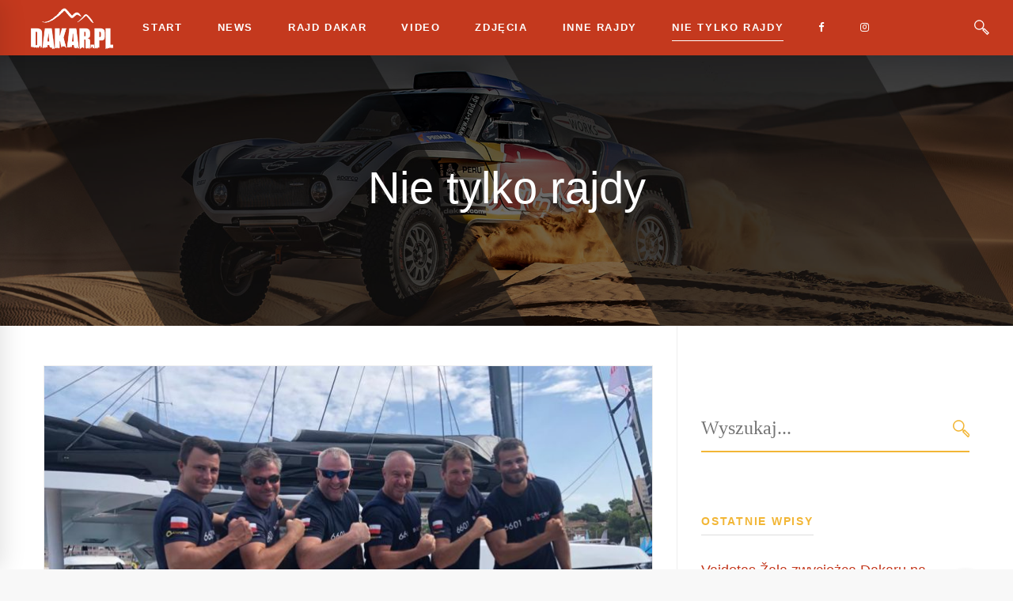

--- FILE ---
content_type: text/html; charset=UTF-8
request_url: https://dakar.pl/dakar/nie-tylko-rajdy/page/3/
body_size: 20147
content:
<!DOCTYPE html><html lang="pl-PL"><head><script data-no-optimize="1">var litespeed_docref=sessionStorage.getItem("litespeed_docref");litespeed_docref&&(Object.defineProperty(document,"referrer",{get:function(){return litespeed_docref}}),sessionStorage.removeItem("litespeed_docref"));</script> <meta charset="UTF-8"><meta name="viewport" content="width=device-width, initial-scale=1"><link rel="profile" href="http://gmpg.org/xfn/11"><meta name='robots' content='index, follow, max-image-preview:large, max-snippet:-1, max-video-preview:-1' /><style>img:is([sizes="auto" i], [sizes^="auto," i]) { contain-intrinsic-size: 3000px 1500px }</style> <script data-cfasync="false" data-pagespeed-no-defer>var gtm4wp_datalayer_name = "dataLayer";
	var dataLayer = dataLayer || [];</script> <title>Nie tylko rajdy - Strona 3 z 3 - Dakar Polska</title><link rel="canonical" href="https://dakar.pl/dakar/nie-tylko-rajdy/page/3/" /><link rel="prev" href="https://dakar.pl/dakar/nie-tylko-rajdy/page/2/" /><meta property="og:locale" content="pl_PL" /><meta property="og:type" content="article" /><meta property="og:title" content="Nie tylko rajdy - Strona 3 z 3 - Dakar Polska" /><meta property="og:url" content="https://dakar.pl/dakar/nie-tylko-rajdy/" /><meta property="og:site_name" content="Dakar Polska" /><meta name="twitter:card" content="summary_large_image" /> <script type="application/ld+json" class="yoast-schema-graph">{"@context":"https://schema.org","@graph":[{"@type":"CollectionPage","@id":"https://dakar.pl/dakar/nie-tylko-rajdy/","url":"https://dakar.pl/dakar/nie-tylko-rajdy/page/3/","name":"Nie tylko rajdy - Strona 3 z 3 - Dakar Polska","isPartOf":{"@id":"https://dakar.pl/#website"},"primaryImageOfPage":{"@id":"https://dakar.pl/dakar/nie-tylko-rajdy/page/3/#primaryimage"},"image":{"@id":"https://dakar.pl/dakar/nie-tylko-rajdy/page/3/#primaryimage"},"thumbnailUrl":"https://dakar.pl/wp-content/uploads/2019/09/WhatsApp-Image-2019-08-30-at-16.35.07.jpeg","breadcrumb":{"@id":"https://dakar.pl/dakar/nie-tylko-rajdy/page/3/#breadcrumb"},"inLanguage":"pl-PL"},{"@type":"ImageObject","inLanguage":"pl-PL","@id":"https://dakar.pl/dakar/nie-tylko-rajdy/page/3/#primaryimage","url":"https://dakar.pl/wp-content/uploads/2019/09/WhatsApp-Image-2019-08-30-at-16.35.07.jpeg","contentUrl":"https://dakar.pl/wp-content/uploads/2019/09/WhatsApp-Image-2019-08-30-at-16.35.07.jpeg","width":1024,"height":768},{"@type":"BreadcrumbList","@id":"https://dakar.pl/dakar/nie-tylko-rajdy/page/3/#breadcrumb","itemListElement":[{"@type":"ListItem","position":1,"name":"Strona główna","item":"https://dakar.pl/"},{"@type":"ListItem","position":2,"name":"Nie tylko rajdy"}]},{"@type":"WebSite","@id":"https://dakar.pl/#website","url":"https://dakar.pl/","name":"Dakar Polska","description":"","potentialAction":[{"@type":"SearchAction","target":{"@type":"EntryPoint","urlTemplate":"https://dakar.pl/?s={search_term_string}"},"query-input":{"@type":"PropertyValueSpecification","valueRequired":true,"valueName":"search_term_string"}}],"inLanguage":"pl-PL"}]}</script> <link rel='dns-prefetch' href='//fonts.googleapis.com' /><link rel="alternate" type="application/rss+xml" title="Dakar Polska &raquo; Kanał z wpisami" href="https://dakar.pl/feed/" /><link rel="alternate" type="application/rss+xml" title="Dakar Polska &raquo; Kanał z komentarzami" href="https://dakar.pl/comments/feed/" /><link rel="alternate" type="application/rss+xml" title="Dakar Polska &raquo; Kanał z wpisami zaszufladkowanymi do kategorii Nie tylko rajdy" href="https://dakar.pl/dakar/nie-tylko-rajdy/feed/" /><link data-optimized="2" rel="stylesheet" href="https://dakar.pl/wp-content/litespeed/css/ca2868ffd8aac802797b220222bc67cd.css?ver=18154" /><style id='classic-theme-styles-inline-css' type='text/css'>/*! This file is auto-generated */
.wp-block-button__link{color:#fff;background-color:#32373c;border-radius:9999px;box-shadow:none;text-decoration:none;padding:calc(.667em + 2px) calc(1.333em + 2px);font-size:1.125em}.wp-block-file__button{background:#32373c;color:#fff;text-decoration:none}</style><style id='global-styles-inline-css' type='text/css'>:root{--wp--preset--aspect-ratio--square: 1;--wp--preset--aspect-ratio--4-3: 4/3;--wp--preset--aspect-ratio--3-4: 3/4;--wp--preset--aspect-ratio--3-2: 3/2;--wp--preset--aspect-ratio--2-3: 2/3;--wp--preset--aspect-ratio--16-9: 16/9;--wp--preset--aspect-ratio--9-16: 9/16;--wp--preset--color--black: #000000;--wp--preset--color--cyan-bluish-gray: #abb8c3;--wp--preset--color--white: #ffffff;--wp--preset--color--pale-pink: #f78da7;--wp--preset--color--vivid-red: #cf2e2e;--wp--preset--color--luminous-vivid-orange: #ff6900;--wp--preset--color--luminous-vivid-amber: #fcb900;--wp--preset--color--light-green-cyan: #7bdcb5;--wp--preset--color--vivid-green-cyan: #00d084;--wp--preset--color--pale-cyan-blue: #8ed1fc;--wp--preset--color--vivid-cyan-blue: #0693e3;--wp--preset--color--vivid-purple: #9b51e0;--wp--preset--gradient--vivid-cyan-blue-to-vivid-purple: linear-gradient(135deg,rgba(6,147,227,1) 0%,rgb(155,81,224) 100%);--wp--preset--gradient--light-green-cyan-to-vivid-green-cyan: linear-gradient(135deg,rgb(122,220,180) 0%,rgb(0,208,130) 100%);--wp--preset--gradient--luminous-vivid-amber-to-luminous-vivid-orange: linear-gradient(135deg,rgba(252,185,0,1) 0%,rgba(255,105,0,1) 100%);--wp--preset--gradient--luminous-vivid-orange-to-vivid-red: linear-gradient(135deg,rgba(255,105,0,1) 0%,rgb(207,46,46) 100%);--wp--preset--gradient--very-light-gray-to-cyan-bluish-gray: linear-gradient(135deg,rgb(238,238,238) 0%,rgb(169,184,195) 100%);--wp--preset--gradient--cool-to-warm-spectrum: linear-gradient(135deg,rgb(74,234,220) 0%,rgb(151,120,209) 20%,rgb(207,42,186) 40%,rgb(238,44,130) 60%,rgb(251,105,98) 80%,rgb(254,248,76) 100%);--wp--preset--gradient--blush-light-purple: linear-gradient(135deg,rgb(255,206,236) 0%,rgb(152,150,240) 100%);--wp--preset--gradient--blush-bordeaux: linear-gradient(135deg,rgb(254,205,165) 0%,rgb(254,45,45) 50%,rgb(107,0,62) 100%);--wp--preset--gradient--luminous-dusk: linear-gradient(135deg,rgb(255,203,112) 0%,rgb(199,81,192) 50%,rgb(65,88,208) 100%);--wp--preset--gradient--pale-ocean: linear-gradient(135deg,rgb(255,245,203) 0%,rgb(182,227,212) 50%,rgb(51,167,181) 100%);--wp--preset--gradient--electric-grass: linear-gradient(135deg,rgb(202,248,128) 0%,rgb(113,206,126) 100%);--wp--preset--gradient--midnight: linear-gradient(135deg,rgb(2,3,129) 0%,rgb(40,116,252) 100%);--wp--preset--font-size--small: 13px;--wp--preset--font-size--medium: 20px;--wp--preset--font-size--large: 36px;--wp--preset--font-size--x-large: 42px;--wp--preset--spacing--20: 0.44rem;--wp--preset--spacing--30: 0.67rem;--wp--preset--spacing--40: 1rem;--wp--preset--spacing--50: 1.5rem;--wp--preset--spacing--60: 2.25rem;--wp--preset--spacing--70: 3.38rem;--wp--preset--spacing--80: 5.06rem;--wp--preset--shadow--natural: 6px 6px 9px rgba(0, 0, 0, 0.2);--wp--preset--shadow--deep: 12px 12px 50px rgba(0, 0, 0, 0.4);--wp--preset--shadow--sharp: 6px 6px 0px rgba(0, 0, 0, 0.2);--wp--preset--shadow--outlined: 6px 6px 0px -3px rgba(255, 255, 255, 1), 6px 6px rgba(0, 0, 0, 1);--wp--preset--shadow--crisp: 6px 6px 0px rgba(0, 0, 0, 1);}:where(.is-layout-flex){gap: 0.5em;}:where(.is-layout-grid){gap: 0.5em;}body .is-layout-flex{display: flex;}.is-layout-flex{flex-wrap: wrap;align-items: center;}.is-layout-flex > :is(*, div){margin: 0;}body .is-layout-grid{display: grid;}.is-layout-grid > :is(*, div){margin: 0;}:where(.wp-block-columns.is-layout-flex){gap: 2em;}:where(.wp-block-columns.is-layout-grid){gap: 2em;}:where(.wp-block-post-template.is-layout-flex){gap: 1.25em;}:where(.wp-block-post-template.is-layout-grid){gap: 1.25em;}.has-black-color{color: var(--wp--preset--color--black) !important;}.has-cyan-bluish-gray-color{color: var(--wp--preset--color--cyan-bluish-gray) !important;}.has-white-color{color: var(--wp--preset--color--white) !important;}.has-pale-pink-color{color: var(--wp--preset--color--pale-pink) !important;}.has-vivid-red-color{color: var(--wp--preset--color--vivid-red) !important;}.has-luminous-vivid-orange-color{color: var(--wp--preset--color--luminous-vivid-orange) !important;}.has-luminous-vivid-amber-color{color: var(--wp--preset--color--luminous-vivid-amber) !important;}.has-light-green-cyan-color{color: var(--wp--preset--color--light-green-cyan) !important;}.has-vivid-green-cyan-color{color: var(--wp--preset--color--vivid-green-cyan) !important;}.has-pale-cyan-blue-color{color: var(--wp--preset--color--pale-cyan-blue) !important;}.has-vivid-cyan-blue-color{color: var(--wp--preset--color--vivid-cyan-blue) !important;}.has-vivid-purple-color{color: var(--wp--preset--color--vivid-purple) !important;}.has-black-background-color{background-color: var(--wp--preset--color--black) !important;}.has-cyan-bluish-gray-background-color{background-color: var(--wp--preset--color--cyan-bluish-gray) !important;}.has-white-background-color{background-color: var(--wp--preset--color--white) !important;}.has-pale-pink-background-color{background-color: var(--wp--preset--color--pale-pink) !important;}.has-vivid-red-background-color{background-color: var(--wp--preset--color--vivid-red) !important;}.has-luminous-vivid-orange-background-color{background-color: var(--wp--preset--color--luminous-vivid-orange) !important;}.has-luminous-vivid-amber-background-color{background-color: var(--wp--preset--color--luminous-vivid-amber) !important;}.has-light-green-cyan-background-color{background-color: var(--wp--preset--color--light-green-cyan) !important;}.has-vivid-green-cyan-background-color{background-color: var(--wp--preset--color--vivid-green-cyan) !important;}.has-pale-cyan-blue-background-color{background-color: var(--wp--preset--color--pale-cyan-blue) !important;}.has-vivid-cyan-blue-background-color{background-color: var(--wp--preset--color--vivid-cyan-blue) !important;}.has-vivid-purple-background-color{background-color: var(--wp--preset--color--vivid-purple) !important;}.has-black-border-color{border-color: var(--wp--preset--color--black) !important;}.has-cyan-bluish-gray-border-color{border-color: var(--wp--preset--color--cyan-bluish-gray) !important;}.has-white-border-color{border-color: var(--wp--preset--color--white) !important;}.has-pale-pink-border-color{border-color: var(--wp--preset--color--pale-pink) !important;}.has-vivid-red-border-color{border-color: var(--wp--preset--color--vivid-red) !important;}.has-luminous-vivid-orange-border-color{border-color: var(--wp--preset--color--luminous-vivid-orange) !important;}.has-luminous-vivid-amber-border-color{border-color: var(--wp--preset--color--luminous-vivid-amber) !important;}.has-light-green-cyan-border-color{border-color: var(--wp--preset--color--light-green-cyan) !important;}.has-vivid-green-cyan-border-color{border-color: var(--wp--preset--color--vivid-green-cyan) !important;}.has-pale-cyan-blue-border-color{border-color: var(--wp--preset--color--pale-cyan-blue) !important;}.has-vivid-cyan-blue-border-color{border-color: var(--wp--preset--color--vivid-cyan-blue) !important;}.has-vivid-purple-border-color{border-color: var(--wp--preset--color--vivid-purple) !important;}.has-vivid-cyan-blue-to-vivid-purple-gradient-background{background: var(--wp--preset--gradient--vivid-cyan-blue-to-vivid-purple) !important;}.has-light-green-cyan-to-vivid-green-cyan-gradient-background{background: var(--wp--preset--gradient--light-green-cyan-to-vivid-green-cyan) !important;}.has-luminous-vivid-amber-to-luminous-vivid-orange-gradient-background{background: var(--wp--preset--gradient--luminous-vivid-amber-to-luminous-vivid-orange) !important;}.has-luminous-vivid-orange-to-vivid-red-gradient-background{background: var(--wp--preset--gradient--luminous-vivid-orange-to-vivid-red) !important;}.has-very-light-gray-to-cyan-bluish-gray-gradient-background{background: var(--wp--preset--gradient--very-light-gray-to-cyan-bluish-gray) !important;}.has-cool-to-warm-spectrum-gradient-background{background: var(--wp--preset--gradient--cool-to-warm-spectrum) !important;}.has-blush-light-purple-gradient-background{background: var(--wp--preset--gradient--blush-light-purple) !important;}.has-blush-bordeaux-gradient-background{background: var(--wp--preset--gradient--blush-bordeaux) !important;}.has-luminous-dusk-gradient-background{background: var(--wp--preset--gradient--luminous-dusk) !important;}.has-pale-ocean-gradient-background{background: var(--wp--preset--gradient--pale-ocean) !important;}.has-electric-grass-gradient-background{background: var(--wp--preset--gradient--electric-grass) !important;}.has-midnight-gradient-background{background: var(--wp--preset--gradient--midnight) !important;}.has-small-font-size{font-size: var(--wp--preset--font-size--small) !important;}.has-medium-font-size{font-size: var(--wp--preset--font-size--medium) !important;}.has-large-font-size{font-size: var(--wp--preset--font-size--large) !important;}.has-x-large-font-size{font-size: var(--wp--preset--font-size--x-large) !important;}
:where(.wp-block-post-template.is-layout-flex){gap: 1.25em;}:where(.wp-block-post-template.is-layout-grid){gap: 1.25em;}
:where(.wp-block-columns.is-layout-flex){gap: 2em;}:where(.wp-block-columns.is-layout-grid){gap: 2em;}
:root :where(.wp-block-pullquote){font-size: 1.5em;line-height: 1.6;}</style><style id='rs-plugin-settings-inline-css' type='text/css'>#rs-demo-id {}</style><style id='insight-style-inline-css' type='text/css'>.primary-font,.tm-button,button,input,select,textarea{font-family:Open Sans}.primary-font-important{font-family:Open Sans !important}::-moz-selection{color:#fff;background-color:#c4391e}::selection{color:#fff;background-color:#c4391e}body{font-size:18px}h1,.h1{font-size:39.2px}h2,.h2{font-size:25.2px}h3,.h3{font-size:22.4px}h4,.h4{font-size:16.8px}h5,.h5{font-size:14px}h6,.h6{font-size:9.8px}@media(min-width:544px) and(max-width:1199px){body{font-size:calc(18px +(18 - 18) *((100vw - 554px) / 646))}h1,.h1{font-size:calc(39.2px +(56 - 39.2) *((100vw - 554px) / 646))}h2,.h2{font-size:calc(25.2px +(36 - 25.2) *((100vw - 554px) / 646))}h3,.h3{font-size:calc(22.4px +(32 - 22.4) *((100vw - 554px) / 646))}h4,.h4{font-size:calc(16.8px +(24 - 16.8) *((100vw - 554px) / 646))}h5,.h5{font-size:calc(14px +(20 - 14) *((100vw - 554px) / 646))}h6,.h6{font-size:calc(9.8px +(14 - 9.8) *((100vw - 554px) / 646))}}.tm-sticky-kit.is_stuck{padding-top:100px}.boxed{max-width:1200px}@media(min-width:1200px){.container{max-width:1200px}}.primary-color,.topbar a,a.liked,blockquote,.comment-list .fn a,.widget_recent_entries a,.widget_recent_comments a,.widget_archive a,.widget_categories a,.widget_meta a,.widget_product_categories a,.widget_rss a,.widget_pages a,.widget_nav_menu a,.insight-core-bmw a,.tm-drop-cap.style-1 .drop-cap,.tm-button,.tm-button.style-1.tm-button-default:hover,.tm-button.style-1.tm-button-primary:hover,.tm-button.style-2.tm-button-white:hover,.tm-button.style-3.tm-button-default,.wpcf7-text.wpcf7-text,.wpcf7-textarea,.tm-list--icon .tm-list__marker,.tm-list--h-flow .tm-list__title,.tm-info-boxes.style-metro .grid-item.skin-secondary .box-title,.tm-info-boxes.style-metro .grid-item.skin-secondary .box-text,.tm-social-networks__link,.tm-counter.style-1 .number-wrap,.tm-countdown.skin-dark .number,.tm-countdown.skin-dark .separator,.tm-swiper.nav-style-1 .swiper-nav-button,.tm-grid-wrapper .btn-filter,.tm-mailchimp-form.skin-primary input[type=text],.tm-mailchimp-form.skin-primary input[type=email],.page-template-one-page-scroll[data-row-skin='dark'] #fp-nav ul li .fp-tooltip,.page-links>span,.page-links>a,.page-links>a:hover,.page-links>a:focus,.page-pagination li a,.page-pagination li span,.comment-nav-links li a,.comment-nav-links li span,.comment-list .fn,.gmap-marker-content,.vc_tta-color-primary.vc_tta-style-outline .vc_tta-panel .vc_tta-panel-title>a,.wpb-js-composer .vc_tta-style-arden-01 .vc_tta-tab,.wpb-js-composer .vc_tta-style-arden-03 .vc_tta-tab,.portfolio-details-list label{color:#c4391e}.primary-color-important,.primary-color-hover-important:hover,.rev-button-fill-primary:hover,.rev-button-outline-primary,.page-template-one-page-scroll[data-row-skin='dark'] .popup-search-wrap i,.page-template-one-page-scroll[data-row-skin='dark'] .mini-cart .mini-cart-icon{color:#c4391e!important}.primary-background-color,.lg-backdrop,.page-loading,.page-popup-search,.page-close-mobile-menu i,.page-close-mobile-menu i:before,.page-close-mobile-menu i:after,.tm-grid-wrapper .filter-counter,.tm-blog.style-1 .post-quote,.tm-blog.style-2 .post-overlay,.tm-blog.style-3 .post-quote,.tm-blog.style-3 .post-overlay,.tm-blog.style-4 .post-overlay,.single-post .post-feature .post-quote,.tm-button.style-1.tm-button-default,.tm-button.style-1.tm-button-primary,.tm-button.style-2.tm-button-default:hover,.tm-button.style-2.tm-button-primary:hover,.scrollup,.tm-team-member.style-1 .overlay,.tm-swiper.nav-style-2 .swiper-nav-button:hover,.tm-swiper.nav-style-3 .swiper-nav-button:hover,.tm-blockquote.skin-dark,.tm-drop-cap.style-2 .drop-cap,.tm-portfolio [data-overlay-animation='hover-dir'] .post-overlay,.tm-portfolio [data-overlay-animation='faded'] .post-overlay,.single-portfolio .swiper-nav-button:hover,.single-portfolio .related-portfolio-wrap .post-overlay,.tm-gallery .overlay,.scrollup,.page-preloader .object,.portfolio-details-gallery .gallery-item .overlay,.vc_tta-color-primary.vc_tta-style-classic .vc_tta-tab>a,.vc_tta-color-primary.vc_tta-style-classic .vc_tta-panel .vc_tta-panel-heading,.vc_tta-tabs.vc_tta-color-primary.vc_tta-style-modern .vc_tta-tab>a,.vc_tta-color-primary.vc_tta-style-modern .vc_tta-panel .vc_tta-panel-heading,.vc_tta-color-primary.vc_tta-style-flat .vc_tta-panel .vc_tta-panel-body,.vc_tta-color-primary.vc_tta-style-flat .vc_tta-panel .vc_tta-panel-heading,.vc_tta-color-primary.vc_tta-style-flat .vc_tta-tab>a,.vc_tta-color-primary.vc_tta-style-outline .vc_tta-panel:not(.vc_active) .vc_tta-panel-heading:focus,.vc_tta-color-primary.vc_tta-style-outline .vc_tta-panel:not(.vc_active) .vc_tta-panel-heading:hover,.vc_tta-color-primary.vc_tta-style-outline .vc_tta-tab:not(.vc_active)>a:focus,.vc_tta-color-primary.vc_tta-style-outline .vc_tta-tab:not(.vc_active)>a:hover,.wpb-js-composer .vc_tta-style-arden-01 .vc_tta-tab.vc_active>a,.wpb-js-composer .vc_tta-style-arden-03 .vc_tta-tab.vc_active>a{background-color:#c4391e}.primary-background-color-important,.primary-background-color-hover-important:hover,.rev-button-fill-primary,.rev-button-outline-primary:hover,.mejs-controls .mejs-time-rail .mejs-time-current,.page-template-one-page-scroll[data-row-skin='dark'] .page-open-mobile-menu i,.page-template-one-page-scroll[data-row-skin='dark'] .page-open-mobile-menu i:before,.page-template-one-page-scroll[data-row-skin='dark'] .page-open-mobile-menu i:after,.page-template-one-page-scroll[data-row-skin='dark'] .page-open-main-menu i,.page-template-one-page-scroll[data-row-skin='dark'] .page-open-main-menu i:before,.page-template-one-page-scroll[data-row-skin='dark'] .page-open-main-menu i:after{background-color:#c4391e!important}.primary-border-color,.tm-button.style-1.tm-button-default,.tm-button.style-1.tm-button-primary,.tm-button.style-2.tm-button-default:hover,.tm-button.style-2.tm-button-primary,.tagcloud a:hover,.vc_tta-color-primary.vc_tta-style-classic .vc_tta-panel .vc_tta-panel-heading,.vc_tta-color-primary.vc_tta-style-outline .vc_tta-panel .vc_tta-panel-heading,.vc_tta-color-primary.vc_tta-style-outline .vc_tta-controls-icon::after,.vc_tta-color-primary.vc_tta-style-outline .vc_tta-controls-icon::before,.vc_tta-color-primary.vc_tta-style-outline .vc_tta-panel .vc_tta-panel-body,.vc_tta-color-primary.vc_tta-style-outline .vc_tta-panel .vc_tta-panel-body::after,.vc_tta-color-primary.vc_tta-style-outline .vc_tta-panel .vc_tta-panel-body::before,.vc_tta-tabs.vc_tta-color-primary.vc_tta-style-outline .vc_tta-tab>a,.tm-mailchimp-form.skin-primary input[type=text],.tm-mailchimp-form.skin-primary input[type=email]{border-color:#c4391e}.primary-border-color-important,.primary-border-color-hover-important:hover,.rev-button-fill-primary,.rev-button-outline-primary{border-color:#c4391e!important}.tm-grid-wrapper .filter-counter:before,.wpb-js-composer .vc_tta-style-arden-01 .vc_tta-tab.vc_active:after{border-top-color:#c4391e}input[type='text']:focus,input[type='email']:focus,input[type='url']:focus,input[type='password']:focus,input[type='search']:focus,input[type='number']:focus,input[type='tel']:focus,input[type='range']:focus,input[type='date']:focus,input[type='month']:focus,input[type='week']:focus,input[type='time']:focus,input[type='datetime']:focus,input[type='datetime-local']:focus,input[type='color']:focus,textarea:focus{border-bottom-color:#c4391e}.wpb-js-composer .vc_tta-style-arden-03 .vc_tta-tab.vc_active:after{border-left-color:#c4391e}.secondary-color,.tm-button.style-1.tm-button-default,.tm-button.style-1.tm-button-secondary:hover,.tm-button.style-2.tm-button-default:hover,.tm-button.style-2.tm-button-secondary,.tm-button.style-3.tm-button-secondary,.tm-contact-form-7.skin-secondary .wpcf7-text.wpcf7-text,.tm-contact-form-7.skin-secondary .wpcf7-textarea,.tm-contact-form-7.skin-secondary .wpcf7-select,.tm-list--h-flow .tm-list__marker,.tm-list--vertical-numbered .tm-list__marker,.tm-pricing.tm-pricing-box.style-2 .price-wrap,.tm-pricing .tm-pricing-list>li>i,.tm-twitter .tweet:before,.tm-swiper.nav-style-1 .swiper-nav-button:hover,.tm-countdown.skin-light .number,.tm-popup-video .video-play i:hover,.tm-popup-video.style-button .video-play i,.tm-box-icon.style-1 .icon,.tm-accordion .accordion-section.active .accordion-title,.tm-accordion .accordion-section:hover .accordion-title,.highlight-text mark,.typed-text mark,.tm-info-boxes.style-metro .grid-item.skin-primary .box-title,.single-post .page-main-content .post-categories,.single-post .page-main-content .post-tags span,.single-post .related-posts .related-post-title a:hover,.tm-blog.style-1 .post-title a:hover,.tm-blog.style-1 .post-categories,.tm-blog.style-2 .post-title a:hover,.tm-blog.style-2 .post-categories,.tm-blog.style-3 .post-title a:hover,.tm-blog.style-3 .post-categories,.tm-blog.style-4 .post-title a:hover,.tm-blog.style-4 .post-categories,.tm-blog.style-5 .post-categories,.tm-blog.style-5 .post-title a:hover,.tm-portfolio [data-overlay-animation='hover-dir'] .post-overlay-title a,.tm-portfolio [data-overlay-animation='hover-dir'] .post-overlay-categories a:hover,.tm-portfolio [data-overlay-animation='faded'] .post-overlay-title a,.tm-portfolio [data-overlay-animation='faded'] .post-overlay-categories a:hover,.tm-portfolio .post-title:hover,.tm-portfolio .post-categories a:hover,.tm-mailchimp-form.skin-secondary input[type=text],.tm-mailchimp-form.skin-secondary input[type=email],.tm-menu .menu-price,.page-content .tm-custom-menu.style-1 .menu a:hover,.page-template-blog-fullscreen-slider .post-categories,.page-template-blog-fullscreen-slider .post-title a:hover,.page-template-portfolio-fullscreen-slider .portfolio-categories,.page-template-portfolio-fullscreen-slider .portfolio-title a:hover,.page-template-portfolio-fullscreen-split-slider .portfolio-categories,.page-template-portfolio-fullscreen-split-slider .portfolio-title a:hover,.page-template-portfolio-fullscreen-split-slider .tm-social-network a:hover,.page-template-portfolio-fullscreen-carousel-slider .portfolio-categories,.page-template-portfolio-fullscreen-carousel-slider .portfolio-title a:hover,.single-portfolio .related-portfolio-wrap .post-overlay-title a,.single-portfolio .related-portfolio-wrap .post-overlay-categories a:hover,.page-content .widget-title,.page-content .widgettitle,.gmap-marker-title,.page-popup-search .search-field,.page-popup-search .search-field:focus,.page-popup-search .form-description,.widget_search .search-submit i,.widget_product_search .search-submit i,.cs-countdown .number,.tm-view-demo-icon .item-icon,.menu--primary .menu-item-feature,.page-template-maintenance .maintenance-title{color:#f2b636}.page-popup-search .search-field:-webkit-autofill{-webkit-text-fill-color:#f2b636}.secondary-color-important,.secondary-color-hover-important:hover{color:#f2b636!important}.secondary-background-color,.page-loading .sk-child,.animated-dot .middle-dot,.animated-dot div[class*='signal'],.tm-contact-form-7.skin-secondary .wpcf7-submit:hover,.lg-progress-bar .lg-progress,.tm-grid-wrapper .btn-filter:hover .filter-text:after,.tm-grid-wrapper .btn-filter.current .filter-text:after,.tm-blog.style-1 .post-item .post-link,.tm-blog.style-3 .post-item .post-link,.tm-blog.style-5 .post-item .post-link,.single-post .post-feature .post-link,.tm-info-boxes.style-metro .grid-item.skin-secondary,.tm-button.style-1.tm-button-secondary,.tm-button.style-2.tm-button-secondary:hover,.tm-timeline ul li:after,.tm-pricing.tm-pricing-box.style-1 .price-wrap,.page-template-fullscreen-split-feature .tm-social-network a span:after,.tm-mailchimp-form.skin-secondary button:hover,.tm-mailchimp-form.skin-secondary button:focus,.tm-mailchimp-form.skin-secondary input[type=submit]:hover,.tm-mailchimp-form.skin-secondary input[type=submit]:focus,.tm-mailchimp-form.skin-secondary input[type=reset]:hover,.tm-mailchimp-form.skin-secondary input[type=reset]:focus,.maintenance-progress:before,.go-to-single.page-template-blog-fullscreen-slider .post-overlay,.tm-social-networks.tm-social-networks--title .tm-social-networks__link span:after,.tm-view-demo .overlay,.mCS-arden .mCSB_scrollTools.mCSB_scrollTools_horizontal .mCSB_dragger .mCSB_dragger_bar,.tm-popup-video.button-style-2 .video-play{background-color:#f2b636}.secondary-background-color-important,.secondary-background-color-hover-important:hover,.rev-button-outline-secondary:hover{background-color:#f2b636!important}.secondary-border-color,.tm-button.style-1.tm-button-default:hover,.tm-button.style-1.tm-button-secondary,.tm-button.style-2.tm-button-default,.tm-button.style-2.tm-button-secondary,.tm-button.style-3 span,.tm-contact-form-7.skin-secondary .wpcf7-submit:hover,.lg-outer .lg-thumb-item.active,.lg-outer .lg-thumb-item:hover,.tm-accordion .accordion-section.active .accordion-title,.tm-accordion .accordion-section:hover .accordion-title,.tm-swiper.pagination-style-1 .swiper-pagination-bullet:hover,.tm-swiper.pagination-style-1 .swiper-pagination-bullet-active,.page-template-portfolio-fullscreen-split-slider #multiscroll-nav .active span,.tm-mailchimp-form.skin-secondary button:hover,.tm-mailchimp-form.skin-secondary button:focus,.tm-mailchimp-form.skin-secondary input[type=submit]:hover,.tm-mailchimp-form.skin-secondary input[type=submit]:focus,.tm-mailchimp-form.skin-secondary input[type=reset]:hover,.tm-mailchimp-form.skin-secondary input[type=reset]:focus,.page-links>span,.page-links>a:hover,.page-links>a:focus,.comment-nav-links li a:hover,.comment-nav-links li .current,.page-pagination li a:hover,.page-pagination li .current{border-color:#f2b636}.secondary-border-color-important,.secondary-border-color-hover-important:hover,#fp-nav ul li a.active span,.fp-slidesNav ul li a.active span,.rev-button-outline-secondary{border-color:#f2b636!important}.popup-search-opened .page-popup-search .search-field,.desktop-menu .menu--primary .sub-menu,.desktop-menu .menu--primary .children,.mini-cart .widget_shopping_cart_content,input[type='text'],input[type='email'],input[type='url'],input[type='password'],input[type='search'],input[type='number'],input[type='tel'],input[type='range'],input[type='date'],input[type='month'],input[type='week'],input[type='time'],input[type='datetime'],input[type='datetime-local'],input[type='color'],textarea,select,select:focus,.wpb-js-composer .vc_tta-style-arden-02 .vc_tta-tab.vc_active,.header04 .navigation .menu__container>.current-menu-item>a>.menu-item-title,.header04 .navigation .menu__container>li>a:hover>.menu-item-title{border-bottom-color:#f2b636}.tm-pricing .tm-pricing-rating{border-right-color:#f2b636!important}.tm-blockquote.skin-light path{fill:#f2b636}</style><style id='kirki-styles-theme-inline-css' type='text/css'>.page-header-inner{background-color:#c4391e;border-bottom-color:rgba(0,0,0,0);background:#c4391e;background-repeat:no-repeat;background-position:center center;background-attachment:scroll;padding-top:0px;padding-bottom:0px;margin-top:0px;margin-bottom:0px;-webkit-background-size:cover;-moz-background-size:cover;-ms-background-size:cover;-o-background-size:cover;background-size:cover;}.page-open-mobile-menu i, .page-open-mobile-menu i:before, .page-open-mobile-menu i:after, .page-open-main-menu i, .page-open-main-menu i:before, .page-open-main-menu i:after{background-color:#fff;}.header-right > div > i, .popup-search-wrap i, .mini-cart .mini-cart-icon{color:#fff;}.headroom--not-top .page-header-inner{height:70px;padding-top:0px;padding-bottom:0px;background:rgba( 255, 255, 255, 1 );}.headroom--not-top.headroom--not-top .menu--primary .menu__container > li > a,.headroom--not-top.headroom--not-top .menu--primary .menu__container > ul > li >a{padding-top:27px;padding-bottom:27px;padding-left:22px;padding-right:22px;}.headroom--not-top .branding__logo .sticky-logo{width:96px;padding-top:18px;padding-right:0px;padding-bottom:18px;padding-left:0px;}.headroom--not-top .menu--primary > ul > li > a{color:#c4391e;}.headroom--not-top .menu--primary > ul > li:hover > a, .headroom--not-top .menu--primary > ul > li > a:focus, .headroom--not-top .menu--primary > ul > li.current-menu-item > a, .headroom--not-top .menu--primary > ul > li.current-menu-item > a .menu-item-title{color:#3a3a3a;}.headroom--not-top .menu--primary .menu__container > li.menu-item-has-children > a:after{color:#c4391e;}.headroom--not-top .menu--primary .menu__container > li.menu-item-has-children:hover > a:after{color:#3a3a3a;}.headroom--not-top .menu--primary .sm-simple > li:hover > a .menu-item-title:after, .headroom--not-top .menu--primary .sm-simple > li.current-menu-item > a .menu-item-title:after, .headroom--not-top .menu--primary .sm-simple > li.current-menu-parent > a .menu-item-title:after{background-color:#c4391e;}.headroom--not-top .page-open-mobile-menu i, .headroom--not-top .page-open-mobile-menu i:before, .headroom--not-top .page-open-mobile-menu i:after, .headroom--not-top .page-open-main-menu i, .headroom--not-top .page-open-main-menu i:before, .headroom--not-top .page-open-main-menu i:after{background-color:#3a3a3a;}.headroom--not-top .header-right > div > i, .headroom--not-top .popup-search-wrap i, .headroom--not-top .mini-cart .mini-cart-icon{color:#3a3a3a;}.desktop-menu .menu--primary .menu__container > li > a{padding-top:27px;padding-bottom:27px;padding-left:22px;padding-right:22px;}.desktop-menu .menu--primary .menu__container > li{margin-top:0px;margin-bottom:0px;margin-left:0px;margin-right:0px;}.menu--primary li > a{font-family:Karla, Helvetica, Arial, sans-serif;font-weight:700;letter-spacing:1.62px;line-height:1.2;text-transform:uppercase;font-size:13px;color:#fff;}.menu--primary li:hover > a, .menu--primary > ul > li > a:hover, .menu--primary > ul > li > a:focus, .menu--primary .current-menu-item > a{color:#fff;}.menu--primary .sm-simple > li:hover > a .menu-item-title:after, .menu--primary .sm-simple > li.current-menu-item > a .menu-item-title:after, .menu--primary .sm-simple > li.current-menu-parent > a .menu-item-title:after{background-color:#ffffff;}.menu--primary .sub-menu li > a, .menu--primary .children li > a, .menu--primary .tm-list .item-wrapper{font-family:Karla, Helvetica, Arial, sans-serif;font-weight:400;letter-spacing:0em;line-height:1.2;text-transform:none;}.menu--primary .sub-menu li > a, .menu--primary .children li > a, .menu--primary .tm-list .item-title{font-size:17px;}.menu--primary .children,.menu--primary .sub-menu{background-color:#fff;}.menu--primary .children li > a,.menu--primary .sub-menu li > a,.menu--primary .tm-list .item-wrapper{color:#878c9b;}.menu--primary .children li:hover > a,.menu--primary .children li:hover > a:after,.menu--primary .sub-menu li.current-menu-ancestor > a,.menu--primary .sub-menu li.current-menu-item > a,.menu--primary .sub-menu li:hover > a,.menu--primary .sub-menu li:hover > a:after,.menu--primary .tm-list li:hover .item-wrapper{color:#c4391e;}.menu--primary .children li:hover > a,.menu--primary .sub-menu li.current-menu-ancestor > a,.menu--primary .sub-menu li.current-menu-item > a,.menu--primary .sub-menu li:hover > a,.menu--primary .tm-list li:hover > a{background-color:rgba( 255, 255, 255, 0 );}.menu--primary .children li + li > a,.menu--primary .mega-menu .menu li + li > a,.menu--primary .sub-menu li + li > a,.menu--primary .tm-list li + li .item-wrapper{border-color:rgba( 255, 255, 255, 0 );}.page-off-canvas-main-menu{background-color:#c4391e;}.page-off-canvas-main-menu .menu__container > li > a,.page-off-canvas-main-menu .menu__container > ul > li >a{padding-top:0;padding-bottom:0;padding-left:0;padding-right:0;}.page-off-canvas-main-menu .menu__container a{font-family:Karla, Helvetica, Arial, sans-serif;font-weight:400;line-height:1.7;text-transform:none;font-size:32px;color:#fff;}.page-off-canvas-main-menu .menu__container a:hover, .page-off-canvas-main-menu .menu__container a:focus{color:#f2b636;}.page-off-canvas-main-menu .menu__container .sub-menu a{font-size:20px;}.page-off-canvas-main-menu .menu__container .sub-menu a, .page-off-canvas-main-menu .widgettitle{color:#fff;}.page-off-canvas-main-menu .menu__container .sub-menu a:hover{color:#f2b636;}.page-mobile-main-menu .menu__container li > a, .page-mobile-main-menu .menu__container .tm-list__title{font-family:Karla, Helvetica, Arial, sans-serif;font-weight:400;letter-spacing:0em;line-height:1.5;text-transform:none;}.page-mobile-main-menu{background-color:#c4391e;}.page-mobile-main-menu .menu__container{text-align:center;}.page-mobile-main-menu .menu__container > li > a{padding-top:10px;padding-bottom:10px;padding-left:0;padding-right:0;font-size:20px;color:#fff;}.page-mobile-main-menu .menu__container > li > a:hover, .page-mobile-main-menu .current-menu-item > a .menu-item-title{color:#f2b636;}.page-mobile-main-menu .menu__container > li + li > a, .page-mobile-main-menu .menu__container > li.opened > a{border-color:rgba(255,255,255,.1);}.page-mobile-main-menu .sub-menu a{padding-top:8px;padding-bottom:8px;padding-left:0;padding-right:0;}.page-mobile-main-menu .sub-menu li > a, .page-mobile-main-menu .tm-list__item{font-size:17px;color:#878c9b;}.page-mobile-main-menu .sub-menu li > a:hover, .page-mobile-main-menu .tm-list__item:hover{color:#f2b636;}.page-mobile-main-menu .widgettitle{font-family:Karla, Helvetica, Arial, sans-serif;font-weight:700;letter-spacing:0em;line-height:1.5;text-transform:uppercase;font-size:14px;color:#fff;}.page-title-bar-inner{background-color:#c4391e;background-image:url("https://dakar.pl/wp-content/uploads/2019/01/slajd-3.jpg");background-repeat:no-repeat;background-position:center center;background-attachment:scroll;padding-top:134px;padding-bottom:134px;margin-top:0px;margin-bottom:0px;-webkit-background-size:cover;-moz-background-size:cover;-ms-background-size:cover;-o-background-size:cover;background-size:cover;}.page-title-bar-overlay{background-color:rgba(0,0,0,0.51);}.page-title-bar-heading .heading{font-family:"Open Sans", Helvetica, Arial, sans-serif;font-weight:400;letter-spacing:0em;line-height:1.2;text-transform:none;color:#fff;font-size:56px;}.page-footer, .page-footer a{font-family:"Open Sans", Helvetica, Arial, sans-serif;font-weight:400;letter-spacing:0em;line-height:1.85;font-size:16px;}.page-footer-inner{background-color:#c4391e;background-repeat:no-repeat;background-position:center center;background-attachment:scroll;padding-top:160px;padding-bottom:30px;-webkit-background-size:cover;-moz-background-size:cover;-ms-background-size:cover;-o-background-size:cover;background-size:cover;}.page-footer-overlay{background-color:rgba( 0, 0, 0, 0 );}.page-footer{color:#ffffff;}.page-footer a, .page-footer .widget_recent_entries li a, .page-footer .widget_recent_comments li a, .page-footer .widget_archive li a, .page-footer .widget_categories li a, .page-footer .widget_meta li a, .page-footer .widget_product_categories li a, .page-footer .widget_rss li a, .page-footer .widget_pages li a, .page-footer .widget_nav_menu li a, .page-footer .insight-core-bmw li a{color:#e5e5e5;}.page-footer a:hover, .page-footer .widget_recent_entries li a:hover, .page-footer .widget_recent_comments li a:hover, .page-footer .widget_archive li a:hover, .page-footer .widget_categories li a:hover, .page-footer .widget_meta li a:hover, .page-footer .widget_product_categories li a:hover, .page-footer .widget_rss li a:hover, .page-footer .widget_pages li a:hover, .page-footer .widget_nav_menu li a:hover, .page-footer .insight-core-bmw li a:hover{color:#f2b636;}.page-footer .widget-title{color:#f2b636;border-color:rgba(255,255,255, 0);}.footer{margin-top:0px;margin-bottom:0px;}.site{background-color:#fff;}body.boxed .site{background-repeat:no-repeat;background-position:left top;background-attachment:fixed;-webkit-background-size:cover;-moz-background-size:cover;-ms-background-size:cover;-o-background-size:cover;background-size:cover;}.page-content{background-color:inherit;background-repeat:no-repeat;background-position:left top;background-attachment:fixed;-webkit-background-size:cover;-moz-background-size:cover;-ms-background-size:cover;-o-background-size:cover;background-size:cover;}.page-breadcrumb-inner{padding-top:23px;padding-bottom:20px;background-color:rgba(0, 0, 0, 0);}.page-breadcrumb-inner li, .page-breadcrumb-inner li a{font-family:Karla, Helvetica, Arial, sans-serif;font-weight:400;letter-spacing:0em;line-height:18px;text-transform:none;font-size:16px;}.page-breadcrumb-inner li{color:#fff;}.page-breadcrumb-inner li a{color:#fff;}.page-breadcrumb-inner li a:hover{color:#f2b636;}.page-copyright-inner{padding-top:47px;padding-bottom:47px;margin-top:0px;margin-bottom:0px;background-color:#ffffff;border-top-color:rgba(0,0,0,0);}.page-copyright, .page-copyright a{font-family:"Open Sans", Helvetica, Arial, sans-serif;font-weight:400;letter-spacing:0em;line-height:1.8;font-size:14px;}.page-copyright{color:#878c9b;}.page-copyright a{color:#c4391e;}.page-copyright a:hover, .page-copyright .widget_recent_entries li a:hover, .page-copyright .widget_recent_comments li a:hover, .page-copyright .widget_archive li a:hover, .page-copyright .widget_categories li a:hover, .page-copyright .widget_meta li a:hover, .page-copyright .widget_product_categories li a:hover, .page-copyright .widget_rss li a:hover, .page-copyright .widget_pages li a:hover, .page-copyright .widget_nav_menu li a:hover, .page-copyright .insight-core-bmw li a:hover{color:#f2b636;}.error404 .side-left{background-image:url("https://dakar.pl/wp-content/themes/dakar/assets/images/error404_bg.png");background-repeat:no-repeat;background-position:center center;background-attachment:scroll;-webkit-background-size:cover;-moz-background-size:cover;-ms-background-size:cover;-o-background-size:cover;background-size:cover;}.branding__logo img, .page-mobile-menu-logo img, .maintenance-header img{width:120px;}.branding__logo img{padding-top:20px;padding-right:0px;padding-bottom:20px;padding-left:0px;}.page-top-bar{padding-top:11px;padding-bottom:11px;margin-top:0px;margin-bottom:0px;background-color:#182141;color:#878c9b;}.page-top-bar, .page-top-bar a{font-family:Karla, Helvetica, Arial, sans-serif;font-weight:400;letter-spacing:0em;line-height:1.8;font-size:16px;}.page-top-bar a{color:#878c9b;}.page-top-bar a:hover, .page-top-bar a:focus{color:#f2b636;}.top-bar-info .info-icon{color:#f2b636;}a{color:#c4391e;}a:hover, a:focus, .comment-list .comment-meta a:hover, .comment-list .comment-meta a:focus, .woocommerce-MyAccount-navigation .is-active a{color:#f2b636;}body, .body-font{font-family:"Open Sans", Helvetica, Arial, sans-serif;font-weight:400;letter-spacing:0em;line-height:1.6;}body, .body-color, .sl-count{color:#878c9b;}h1,h2,h3,h4,h5,h6,.h1,.h2,.h3,.h4,.h5,.h6,th{font-family:"Open Sans", Helvetica, Arial, sans-serif;font-weight:400;letter-spacing:0px;line-height:1.5;color:#c4391e;}button, input[type="button"], input[type="reset"], input[type="submit"]{background-color:transparent;border-color:#c4391e;color:#c4391e;}button:hover, input[type="button"]:hover, input[type="reset"]:hover, input[type="submit"]:hover{background-color:#c4391e;border-color:#c4391e;color:#ffffff;}.maintenance-number{left:85%;}.maintenance-progress-bar{width:85%;}@media (max-width: 767px){.page-header-inner{padding-top:0px;padding-bottom:0px;margin-top:0px;margin-bottom:0px;}.page-title-bar-inner{padding-top:100px;padding-bottom:100px;margin-top:0px;margin-bottom:0px;}.page-title-bar-heading .heading{font-size:42px;}.page-footer-inner{padding-top:90px;padding-bottom:0px;}.footer{margin-top:0px;margin-bottom:0px;}.page-footer, .page-footer a{font-size:16px;}}@media (max-width: 991px){.page-title-bar-inner{padding-top:105px;padding-bottom:106px;margin-top:0px;margin-bottom:0px;}.page-title-bar-heading .heading{font-size:48px;}.page-footer-inner{padding-top:120px;padding-bottom:30px;}.footer{margin-top:0px;margin-bottom:0px;}.page-footer, .page-footer a{font-size:16px;}}@media (max-width: 554px){.page-title-bar-inner{padding-top:100px;padding-bottom:100px;margin-top:0px;margin-bottom:0px;}.page-title-bar-heading .heading{font-size:32px;}.page-footer-inner{padding-top:90px;padding-bottom:0px;}.footer{margin-top:0px;margin-bottom:0px;}.page-footer, .page-footer a{font-size:16px;}}@media (min-width: 1200px){.page-footer .widget-title{margin-bottom:18px;}.page-breadcrumb-inner{margin-top:0px;margin-bottom:50px;}body, .body-font-size{font-size:18px;}h1,.h1{font-size:56px;}h2,.h2{font-size:36px;}h3,.h3{font-size:32px;}h4,.h4{font-size:24px;}h5,.h5{font-size:20px;}h6,.h6{font-size:14px;}}</style> <script type="litespeed/javascript" data-src="https://dakar.pl/wp-includes/js/jquery/jquery.min.js" id="jquery-core-js"></script> <script></script><link rel="https://api.w.org/" href="https://dakar.pl/wp-json/" /><link rel="alternate" title="JSON" type="application/json" href="https://dakar.pl/wp-json/wp/v2/categories/155" /><link rel="EditURI" type="application/rsd+xml" title="RSD" href="https://dakar.pl/xmlrpc.php?rsd" /><meta name="generator" content="WordPress 6.7.4" /> <script type="litespeed/javascript">var ajaxRevslider;jQuery(document).ready(function(){ajaxRevslider=function(obj){var content="";data={};data.action='revslider_ajax_call_front';data.client_action='get_slider_html';data.token='5a60c33d03';data.type=obj.type;data.id=obj.id;data.aspectratio=obj.aspectratio;jQuery.ajax({type:"post",url:"https://dakar.pl/wp-admin/admin-ajax.php",dataType:'json',data:data,async:!1,success:function(ret,textStatus,XMLHttpRequest){if(ret.success==!0)
content=ret.data},error:function(e){console.log(e)}});return content};var ajaxRemoveRevslider=function(obj){return jQuery(obj.selector+" .rev_slider").revkill()};var extendessential=setInterval(function(){if(jQuery.fn.tpessential!=undefined){clearInterval(extendessential);if(typeof(jQuery.fn.tpessential.defaults)!=='undefined'){jQuery.fn.tpessential.defaults.ajaxTypes.push({type:"revslider",func:ajaxRevslider,killfunc:ajaxRemoveRevslider,openAnimationSpeed:0.3})}}},30)})</script> 
 <script data-cfasync="false" data-pagespeed-no-defer type="text/javascript">var dataLayer_content = {"pagePostType":"post","pagePostType2":"category-post","pageCategory":["nie-tylko-rajdy"]};
	dataLayer.push( dataLayer_content );</script> <script data-cfasync="false">(function(w,d,s,l,i){w[l]=w[l]||[];w[l].push({'gtm.start':
new Date().getTime(),event:'gtm.js'});var f=d.getElementsByTagName(s)[0],
j=d.createElement(s),dl=l!='dataLayer'?'&l='+l:'';j.async=true;j.src=
'//www.googletagmanager.com/gtm.js?id='+i+dl;f.parentNode.insertBefore(j,f);
})(window,document,'script','dataLayer','GTM-N62725G');</script> <script type="litespeed/javascript">cookieAuthorName="";cookieAuthorEmail=""</script><meta name="generator" content="Powered by WPBakery Page Builder - drag and drop page builder for WordPress."/><meta name="generator" content="Powered by Slider Revolution 5.4.8 - responsive, Mobile-Friendly Slider Plugin for WordPress with comfortable drag and drop interface." /> <script type="litespeed/javascript">function setREVStartSize(e){try{e.c=jQuery(e.c);var i=jQuery(window).width(),t=9999,r=0,n=0,l=0,f=0,s=0,h=0;if(e.responsiveLevels&&(jQuery.each(e.responsiveLevels,function(e,f){f>i&&(t=r=f,l=e),i>f&&f>r&&(r=f,n=e)}),t>r&&(l=n)),f=e.gridheight[l]||e.gridheight[0]||e.gridheight,s=e.gridwidth[l]||e.gridwidth[0]||e.gridwidth,h=i/s,h=h>1?1:h,f=Math.round(h*f),"fullscreen"==e.sliderLayout){var u=(e.c.width(),jQuery(window).height());if(void 0!=e.fullScreenOffsetContainer){var c=e.fullScreenOffsetContainer.split(",");if(c)jQuery.each(c,function(e,i){u=jQuery(i).length>0?u-jQuery(i).outerHeight(!0):u}),e.fullScreenOffset.split("%").length>1&&void 0!=e.fullScreenOffset&&e.fullScreenOffset.length>0?u-=jQuery(window).height()*parseInt(e.fullScreenOffset,0)/100:void 0!=e.fullScreenOffset&&e.fullScreenOffset.length>0&&(u-=parseInt(e.fullScreenOffset,0))}f=u}else void 0!=e.minHeight&&f<e.minHeight&&(f=e.minHeight);e.c.closest(".rev_slider_wrapper").css({height:f})}catch(d){console.log("Failure at Presize of Slider:"+d)}}</script> <style id="sccss"></style><noscript><style>.wpb_animate_when_almost_visible { opacity: 1; }</style></noscript></head><body class="archive paged category category-nie-tylko-rajdy category-155 paged-3 category-paged-3 gutentor-active group-blog hfeed desktop desktop-menu mobile-menu-separate-toggle header01 header-sticky-both wide wpb-js-composer js-comp-ver-8.1 vc_responsive"  data-content-width="1200px"><div id="page" class="site"><div class="content-wrapper"><header id="page-header" class="page-header"><div id="page-header-inner" class="page-header-inner" data-sticky="1"><div class="container"><div class="row row-xs-center"><div class="header-wrap"><div class="branding"><div class="branding__logo">
<a href="https://dakar.pl/" rel="home">
<img data-lazyloaded="1" src="[data-uri]" width="230" height="132" data-src="https://dakar.pl/wp-content/uploads/2019/01/logo-w.png"
alt="Dakar Polska" class="main-logo">
<img data-lazyloaded="1" src="[data-uri]" width="230" height="132" data-src="https://dakar.pl/wp-content/uploads/2019/01/logo-w.png"
alt="Dakar Polska" class="light-logo">
<img data-lazyloaded="1" src="[data-uri]" width="230" height="132" data-src="https://dakar.pl/wp-content/uploads/2019/01/logo-d.png"
alt="Dakar Polska" class="dark-logo">
<img data-lazyloaded="1" src="[data-uri]" width="230" height="132" data-src="https://dakar.pl/wp-content/uploads/2019/01/logo-d.png"
alt="Dakar Polska"
class="sticky-logo">
</a></div></div><div class="header-right"><div class="popup-search-wrap">
<a href="#" id="btn-open-popup-search" class="btn-open-popup-search"><i
class="icon-basic-magnifier"></i></a></div><div id="page-open-mobile-menu" class="page-open-mobile-menu"><div><i></i></div></div></div></div><div class="col-md-12 page-navigation-wrap"><div id="page-navigation" class="navigation page-navigation"><nav id="menu" class="menu menu--primary"><ul id="menu-menu-glowne" class="menu__container sm sm-simple"><li id="menu-item-3839" class="menu-item menu-item-type-post_type menu-item-object-page menu-item-home menu-item-3839"><a href="https://dakar.pl/"><span class="menu-item-title">Start</span></a></li><li id="menu-item-3842" class="menu-item menu-item-type-taxonomy menu-item-object-category menu-item-3842"><a href="https://dakar.pl/dakar/news/"><span class="menu-item-title">News</span></a></li><li id="menu-item-5014" class="menu-item menu-item-type-taxonomy menu-item-object-category menu-item-5014"><a href="https://dakar.pl/dakar/rajd-dakar/"><span class="menu-item-title">Rajd Dakar</span></a></li><li id="menu-item-4090" class="menu-item menu-item-type-post_type menu-item-object-page menu-item-4090"><a href="https://dakar.pl/video/"><span class="menu-item-title">Video</span></a></li><li id="menu-item-4172" class="menu-item menu-item-type-post_type menu-item-object-page menu-item-4172"><a href="https://dakar.pl/zdjecia/"><span class="menu-item-title">Zdjęcia</span></a></li><li id="menu-item-5013" class="menu-item menu-item-type-taxonomy menu-item-object-category menu-item-has-children menu-item-5013"><a href="https://dakar.pl/dakar/inne-rajdy/"><span class="menu-item-title">Inne Rajdy</span><span class="toggle-sub-menu"> </span></a><ul class="sub-menu"><li id="menu-item-5126" class="menu-item menu-item-type-taxonomy menu-item-object-category menu-item-5126"><a href="https://dakar.pl/dakar/inne-rajdy/africa-eco-race/"><span class="menu-item-title">Africa Eco Race</span></a></li></ul></li><li id="menu-item-4204" class="menu-item menu-item-type-taxonomy menu-item-object-category current-menu-item menu-item-4204"><a href="https://dakar.pl/dakar/nie-tylko-rajdy/"><span class="menu-item-title">Nie tylko rajdy</span></a></li><li id="menu-item-5012" class="menu-item menu-item-type-custom menu-item-object-custom menu-item-5012"><a href="https://pl-pl.facebook.com/Dakarpl/"><span class="menu-item-title"><i class="fa fa-facebook" aria-hidden="true"></i></span></a></li><li id="menu-item-5011" class="menu-item menu-item-type-custom menu-item-object-custom menu-item-5011"><a href="https://www.instagram.com/dakar.pl/"><span class="menu-item-title"><i class="fa fa-instagram" aria-hidden="true"></i></span></a></li></ul></nav></div></div></div></div></div></header><div id="page-title-bar" class="page-title-bar"><div class="page-title-bar-overlay"></div><div class="page-title-bar-inner"><div class="container"><div class="row row-xs-center"><div class="col-md-12"><div class="page-title-bar-heading"><h1 class="heading">
Nie tylko rajdy</h1></div></div></div></div></div><div id="page-breadcrumb" class="page-breadcrumb"></div></div><div id="page-content" class="page-content"><div class="container"><div class="row"><div class="page-main-content col-md-8"><div class="tm-grid-wrapper tm-blog style-1"><div class="tm-grid"
data-grid-has-gallery="true"		><div class="grid-item post-item post-4484 post type-post status-publish format-standard has-post-thumbnail hentry category-nie-tylko-rajdy tag-albert-gryszczuk tag-jaroslaw-kazberuk tag-r-six-team tag-robert-szustkowski"><div class="post-thumbnail">
<a href="https://dakar.pl/kolejne-podium-w-karierze-roberta-szustkowskiego-i-r-six-team-multihull-cup-2019-majorka/"
title="Kolejne podium w karierze Roberta Szustkowskiego i R-Six Team. Multihull Cup 2019 &#8211; Majorka">
<img data-lazyloaded="1" src="[data-uri]" width="770" height="520" data-src="https://dakar.pl/wp-content/uploads/2019/09/WhatsApp-Image-2019-08-30-at-16.35.07-770x520.jpeg" alt=""/>
</a></div><div class="post-info"><div class="post-categories"><a href="https://dakar.pl/dakar/nie-tylko-rajdy/" rel="category tag">Nie tylko rajdy</a></div><h2 class="post-title">
<a href="https://dakar.pl/kolejne-podium-w-karierze-roberta-szustkowskiego-i-r-six-team-multihull-cup-2019-majorka/">Kolejne podium w karierze Roberta Szustkowskiego i R-Six Team. Multihull Cup 2019 &#8211; Majorka</a></h2><div class="post-date">05 września, 2019</div><div class="post-excerpt"><p>Robert Szustkowski i jego R-Six Team, co prawda nie powtórzyli sukcesu z 2016, kiedy to polska załoga wygrała prestiżowe regaty wielokadłubowców u wybrzeży Majorki, ale dzielnie walcząc do końca, tym razem dopłynęli do mety na trzecim stopniu podium. W tym roku Multihull &hellip;</p></div><div class="post-read-more">
<a class="tm-button style-3 tm-button-default tm-button-lg"
href="https://dakar.pl/kolejne-podium-w-karierze-roberta-szustkowskiego-i-r-six-team-multihull-cup-2019-majorka/">
<span>Czytaj dalej</span>
</a></div></div></div><div class="grid-item post-item post-4458 post type-post status-publish format-standard has-post-thumbnail hentry category-news category-nie-tylko-rajdy"><div class="post-thumbnail">
<a href="https://dakar.pl/msza-polowa-pamieci-lukasza-lonki/"
title="Msza polowa pamięci Łukasza Lonki">
<img data-lazyloaded="1" src="[data-uri]" width="770" height="520" data-src="https://dakar.pl/wp-content/uploads/2019/07/z24978537IHLukasz-Lonka-770x520.jpg" alt=""/>
</a></div><div class="post-info"><div class="post-categories"><a href="https://dakar.pl/dakar/news/" rel="category tag">News</a>, <a href="https://dakar.pl/dakar/nie-tylko-rajdy/" rel="category tag">Nie tylko rajdy</a></div><h2 class="post-title">
<a href="https://dakar.pl/msza-polowa-pamieci-lukasza-lonki/">Msza polowa pamięci Łukasza Lonki</a></h2><div class="post-date">31 lipca, 2019</div><div class="post-excerpt"><p>M W dniu dzisiejszym &#8211; 31 lipca &#8211; na torze motocrossowym w Lubartowie odbędzie się msza święta w intencji zmarłego 10 lipca Łukasza Lonki. Organizatorom zależy, by zmobilizować do przybycia jak największą liczbę osób z polskiego środowiska motosportu i w ten sposób &hellip;</p></div><div class="post-read-more">
<a class="tm-button style-3 tm-button-default tm-button-lg"
href="https://dakar.pl/msza-polowa-pamieci-lukasza-lonki/">
<span>Czytaj dalej</span>
</a></div></div></div><div class="grid-item post-item post-4454 post type-post status-publish format-standard has-post-thumbnail hentry category-nie-tylko-rajdy"><div class="post-thumbnail">
<a href="https://dakar.pl/sokol-w-kopalni/"
title="Sokół w kopalni!">
<img data-lazyloaded="1" src="[data-uri]" width="770" height="520" data-src="https://dakar.pl/wp-content/uploads/2019/07/Elektryczne-terenówki-Sokół-4x4-770x520.jpg" alt=""/>
</a></div><div class="post-info"><div class="post-categories"><a href="https://dakar.pl/dakar/nie-tylko-rajdy/" rel="category tag">Nie tylko rajdy</a></div><h2 class="post-title">
<a href="https://dakar.pl/sokol-w-kopalni/">Sokół w kopalni!</a></h2><div class="post-date">20 lipca, 2019</div><div class="post-excerpt"><p>PGE Górnictwo i Energetyka Konwencjonalna (PGE GiEK) postanowiło przetestować polską konwersję samochodu Land Rover na model elektryczny. O Sokole 4&#215;4 na naszym portalu pisaliśmy już nie raz. Pojazd nieustannie wzbudza zainteresowanie. Auto stworzone w Hubie Innowacji Zgorzeleckiego Klastra Energii najlepiej sprawdza się &hellip;</p></div><div class="post-read-more">
<a class="tm-button style-3 tm-button-default tm-button-lg"
href="https://dakar.pl/sokol-w-kopalni/">
<span>Czytaj dalej</span>
</a></div></div></div><div class="grid-item post-item post-4375 post type-post status-publish format-standard has-post-thumbnail hentry category-nie-tylko-rajdy category-rajd-dakar tag-albert-gryszczuk tag-innovationag tag-las-energii tag-sokol-4x4"><div class="post-thumbnail">
<a href="https://dakar.pl/sokol-4x4-platforma-szykowana-na-dakar2020-znakomicie-sprawdza-sie-w-sluzbie-lesnej/"
title="Sokół 4&#215;4 – platforma szykowana na Dakar2020, znakomicie sprawdza się w służbie leśnej!">
<img data-lazyloaded="1" src="[data-uri]" width="770" height="520" data-src="https://dakar.pl/wp-content/uploads/2019/05/60486616_395180954662652_3259095598808170496_n-770x520.jpg" alt=""/>
</a></div><div class="post-info"><div class="post-categories"><a href="https://dakar.pl/dakar/nie-tylko-rajdy/" rel="category tag">Nie tylko rajdy</a>, <a href="https://dakar.pl/dakar/rajd-dakar/" rel="category tag">Rajd Dakar</a></div><h2 class="post-title">
<a href="https://dakar.pl/sokol-4x4-platforma-szykowana-na-dakar2020-znakomicie-sprawdza-sie-w-sluzbie-lesnej/">Sokół 4&#215;4 – platforma szykowana na Dakar2020, znakomicie sprawdza się w służbie leśnej!</a></h2><div class="post-date">25 maja, 2019</div><div class="post-excerpt"><p>Nie można sobie wyobrazić lepszego połączenia niż dzika, niczym nie zmącona polska przyroda oraz cichy, czysty, ale potężny w swej mocy, w pełni elektryczny i całkowicie bez-emisyjny, pojazd terenowy. W ubiegły weekend leśnicy z Nadleśnictwa Szprotawa mieli okazję przetestować w terenie Sokoła &hellip;</p></div><div class="post-read-more">
<a class="tm-button style-3 tm-button-default tm-button-lg"
href="https://dakar.pl/sokol-4x4-platforma-szykowana-na-dakar2020-znakomicie-sprawdza-sie-w-sluzbie-lesnej/">
<span>Czytaj dalej</span>
</a></div></div></div><div class="grid-item post-item post-4334 post type-post status-publish format-standard has-post-thumbnail hentry category-nie-tylko-rajdy"><div class="post-thumbnail">
<a href="https://dakar.pl/krzysztof-holowczyc/"
title="Krzysztof Hołowczyc">
<img data-lazyloaded="1" src="[data-uri]" width="420" height="420" data-src="https://dakar.pl/wp-content/uploads/2019/01/holowczyc.jpg" alt=""/>
</a></div><div class="post-info"><div class="post-categories"><a href="https://dakar.pl/dakar/nie-tylko-rajdy/" rel="category tag">Nie tylko rajdy</a></div><h2 class="post-title">
<a href="https://dakar.pl/krzysztof-holowczyc/">Krzysztof Hołowczyc</a></h2><div class="post-date">17 kwietnia, 2019</div><div class="post-excerpt"><p>Krzysztof Hołowczyc jest znanym i lubianym polskim kierowcą rajdowym. Oprócz pasji do motoryzacji znany jest również z przywiązania do rodziny, która jest dla niego niezwykle ważna. Niejednokrotnie angażował się w sprawy społeczne oraz w bezpieczeństwo ruchu drogowego. Znany jest nie tylko z &hellip;</p></div><div class="post-read-more">
<a class="tm-button style-3 tm-button-default tm-button-lg"
href="https://dakar.pl/krzysztof-holowczyc/">
<span>Czytaj dalej</span>
</a></div></div></div><div class="grid-item post-item post-4222 post type-post status-publish format-standard has-post-thumbnail hentry category-nie-tylko-rajdy tag-albert-gryszczuk"><div class="post-thumbnail">
<a href="https://dakar.pl/albert-gryszczuk/"
title="Albert Gryszczuk">
<img data-lazyloaded="1" src="[data-uri]" width="770" height="520" data-src="https://dakar.pl/wp-content/uploads/2019/02/2a976b60-a86a-41e8-bcf3-972f49a6ec291-770x520.jpg" alt=""/>
</a></div><div class="post-info"><div class="post-categories"><a href="https://dakar.pl/dakar/nie-tylko-rajdy/" rel="category tag">Nie tylko rajdy</a></div><h2 class="post-title">
<a href="https://dakar.pl/albert-gryszczuk/">Albert Gryszczuk</a></h2><div class="post-date">13 lutego, 2019</div><div class="post-excerpt"><p>Albert Gryszczuk jest jednym z najlepszych polskich kierowców rajdowych. W 2005 roku został zwycięzcą rajdu Berlin-Wrocław. Był również uczestnikiem rajdu Dakar. Oprócz udziału w rajdach jego pasją jest żeglarstwo, gdzie wielokrotnie reprezentował polskie między innymi podczas regat Fastnet Race. Jego kolejną, wielką &hellip;</p></div><div class="post-read-more">
<a class="tm-button style-3 tm-button-default tm-button-lg"
href="https://dakar.pl/albert-gryszczuk/">
<span>Czytaj dalej</span>
</a></div></div></div><div class="grid-item post-item post-4202 post type-post status-publish format-standard has-post-thumbnail hentry category-nie-tylko-rajdy tag-robert-szustkowski"><div class="post-thumbnail">
<a href="https://dakar.pl/robert-szustkowski/"
title="Robert Szustkowski">
<img data-lazyloaded="1" src="[data-uri]" width="770" height="520" data-src="https://dakar.pl/wp-content/uploads/2019/02/Unknown-6-770x520.jpeg" alt=""/>
</a></div><div class="post-info"><div class="post-categories"><a href="https://dakar.pl/dakar/nie-tylko-rajdy/" rel="category tag">Nie tylko rajdy</a></div><h2 class="post-title">
<a href="https://dakar.pl/robert-szustkowski/">Robert Szustkowski</a></h2><div class="post-date">11 lutego, 2019</div><div class="post-excerpt"><p>Nie tylko samochodowe rajdy terenowe &#8211; polski kierowca rajdowy, Robert Szustkowski posiada również drugą miłość sportową, którą zaraża synów i kolegów z drużyny rajdowej. Żeglarstwo dla Szustkowskiego to nie tylko zajęcie hobbystyczne – mimo krótkiego stażu, umiejętności i determinacja zespołu R-Six Team, &hellip;</p></div><div class="post-read-more">
<a class="tm-button style-3 tm-button-default tm-button-lg"
href="https://dakar.pl/robert-szustkowski/">
<span>Czytaj dalej</span>
</a></div></div></div><div class="grid-item post-item post-4200 post type-post status-publish format-standard has-post-thumbnail hentry category-nie-tylko-rajdy"><div class="post-thumbnail">
<a href="https://dakar.pl/jaroslaw-kazberuk/"
title="Jarosław Kazberuk">
<img data-lazyloaded="1" src="[data-uri]" width="770" height="520" data-src="https://dakar.pl/wp-content/uploads/2019/02/Unknown-5-770x520.jpeg" alt=""/>
</a></div><div class="post-info"><div class="post-categories"><a href="https://dakar.pl/dakar/nie-tylko-rajdy/" rel="category tag">Nie tylko rajdy</a></div><h2 class="post-title">
<a href="https://dakar.pl/jaroslaw-kazberuk/">Jarosław Kazberuk</a></h2><div class="post-date">11 lutego, 2019</div><div class="post-excerpt"><p>Jarosław Kazberuk to utalentowany polski kierowca i pilot rajdowy urodzony 12 lipca 1968 roku w Ełku. Oprócz licznych udziałów w rajdach, Jarosław Kazberuk realizuje również swoje pozostałe pasje – judo oraz żeglarstwo. Jest członkiem drużyny sportowej R-Six Team, która składa się z &hellip;</p></div><div class="post-read-more">
<a class="tm-button style-3 tm-button-default tm-button-lg"
href="https://dakar.pl/jaroslaw-kazberuk/">
<span>Czytaj dalej</span>
</a></div></div></div></div><div class="tm-grid-pagination"><ul class="page-pagination"><li><a class="prev page-numbers" href="https://dakar.pl/dakar/nie-tylko-rajdy/page/2/"><i class="fa fa-angle-left"></i></a></li><li><a class="page-numbers" href="https://dakar.pl/dakar/nie-tylko-rajdy/">1</a></li><li><a class="page-numbers" href="https://dakar.pl/dakar/nie-tylko-rajdy/page/2/">2</a></li><li><span aria-current="page" class="page-numbers current">3</span></li></ul></div></div></div><div class="page-sidebar col-md-4 page-sidebar-right"><div class="page-sidebar-inner" itemscope="itemscope"><div class="page-sidebar-content"><div id="search-4" class="widget widget_search"><form role="search" method="get" class="search-form" action="https://dakar.pl/">
<label>
<span class="screen-reader-text">Szukaj:</span>
<input type="search" class="search-field"
placeholder="Wyszukaj..."
value="" name="s"
title="Szukaj:"/>
</label>
<button type="submit" class="search-submit"><i class="icon-basic-magnifier"></i><span
class="screen-reader-text">Wyślij</span></button></form></div><div id="recent-posts-3" class="widget widget_recent_entries"><h2 class="widget-title">Ostatnie wpisy</h2><ul><li>
<a href="https://dakar.pl/vaidotas-zala-zwyciezca-dakaru-na-ciezarowkach-polacy-tuz-za-top-11/">Vaidotas Žala zwyciężcą Dakaru na ciężarówkach, Polacy tuż za TOP 11</a>
<span class="post-date">17 stycznia 2026</span></li><li>
<a href="https://dakar.pl/brock-heger-potwierdzil-dominacje-w-ssv-oleksowicz-z-sienkiewiczem-w-top-10/">Brock Heger potwierdził dominację w SSV, Oleksowicz z Sienkiewiczem w TOP 10</a>
<span class="post-date">17 stycznia 2026</span></li><li>
<a href="https://dakar.pl/pau-navarro-triumfuje-w-klasie-challenger-obie-polskie-ekipy-ukonczyly-rajd-dakar/">Pau Navarro triumfuje w klasie challenger, obie polskie ekipy ukończyły rajd Dakar</a>
<span class="post-date">17 stycznia 2026</span></li><li>
<a href="https://dakar.pl/niespodzianki-nie-bylo-nasser-al-attiyah-po-raz-6-zwycieza-w-rajdzie-dakar/">Niespodzianki nie było. Nasser Al-Attiyah po raz 6. zwycięża w Rajdzie Dakar</a>
<span class="post-date">17 stycznia 2026</span></li><li>
<a href="https://dakar.pl/polacy-z-kamena-rally-wygrywaja-dakar-classic-wsrod-ciezarowek-litwin-raisys-najlepszy-w-klasyfikacji-ogolnej/">Polacy z Kamena Rally wygrywają Dakar Classic wśród ciężarówek, Litwin Raisys najlepszy w klasyfikacji ogólnej</a>
<span class="post-date">17 stycznia 2026</span></li></ul></div><div id="tag_cloud-3" class="widget widget_tag_cloud"><h2 class="widget-title">Tagi</h2><div class="tagcloud"><a href="https://dakar.pl/tag/albert-gryszczuk/" class="tag-cloud-link tag-link-156 tag-link-position-1" style="font-size: 22pt;" aria-label="Albert Gryszczuk (9 elementów)">Albert Gryszczuk</a>, <a href="https://dakar.pl/tag/blog-dakar/" class="tag-cloud-link tag-link-169 tag-link-position-2" style="font-size: 8pt;" aria-label="blog dakar (1 element)">blog dakar</a>, <a href="https://dakar.pl/tag/czego-uczy-dakar/" class="tag-cloud-link tag-link-171 tag-link-position-3" style="font-size: 8pt;" aria-label="czego uczy dakar (1 element)">czego uczy dakar</a>, <a href="https://dakar.pl/tag/dakar/" class="tag-cloud-link tag-link-168 tag-link-position-4" style="font-size: 20pt;" aria-label="dakar (7 elementów)">dakar</a>, <a href="https://dakar.pl/tag/dakar-2019/" class="tag-cloud-link tag-link-160 tag-link-position-5" style="font-size: 17.6pt;" aria-label="Dakar 2019 (5 elementów)">Dakar 2019</a>, <a href="https://dakar.pl/tag/dakar2020/" class="tag-cloud-link tag-link-180 tag-link-position-6" style="font-size: 14pt;" aria-label="Dakar2020 (3 elementy)">Dakar2020</a>, <a href="https://dakar.pl/tag/dakar-fair-play/" class="tag-cloud-link tag-link-178 tag-link-position-7" style="font-size: 8pt;" aria-label="dakar fair play (1 element)">dakar fair play</a>, <a href="https://dakar.pl/tag/ekokonwersja/" class="tag-cloud-link tag-link-164 tag-link-position-8" style="font-size: 8pt;" aria-label="ekokonwersja (1 element)">ekokonwersja</a>, <a href="https://dakar.pl/tag/fair-play/" class="tag-cloud-link tag-link-177 tag-link-position-9" style="font-size: 8pt;" aria-label="fair play (1 element)">fair play</a>, <a href="https://dakar.pl/tag/innovationag/" class="tag-cloud-link tag-link-182 tag-link-position-10" style="font-size: 8pt;" aria-label="innovationAG (1 element)">innovationAG</a>, <a href="https://dakar.pl/tag/jakub-przygonski/" class="tag-cloud-link tag-link-159 tag-link-position-11" style="font-size: 14pt;" aria-label="Jakub Przygoński (3 elementy)">Jakub Przygoński</a>, <a href="https://dakar.pl/tag/jaroslaw-kazberuk/" class="tag-cloud-link tag-link-179 tag-link-position-12" style="font-size: 17.6pt;" aria-label="Jarosław Kazberuk (5 elementów)">Jarosław Kazberuk</a>, <a href="https://dakar.pl/tag/kobiety-dakar/" class="tag-cloud-link tag-link-167 tag-link-position-13" style="font-size: 8pt;" aria-label="kobiety dakar (1 element)">kobiety dakar</a>, <a href="https://dakar.pl/tag/kobiety-rajdu-dakar/" class="tag-cloud-link tag-link-166 tag-link-position-14" style="font-size: 8pt;" aria-label="kobiety rajdu dakar (1 element)">kobiety rajdu dakar</a>, <a href="https://dakar.pl/tag/las-energii/" class="tag-cloud-link tag-link-183 tag-link-position-15" style="font-size: 8pt;" aria-label="las energii (1 element)">las energii</a>, <a href="https://dakar.pl/tag/meta-rajdu-dakar/" class="tag-cloud-link tag-link-170 tag-link-position-16" style="font-size: 8pt;" aria-label="meta rajdu dakar (1 element)">meta rajdu dakar</a>, <a href="https://dakar.pl/tag/podium-dakar-2019/" class="tag-cloud-link tag-link-175 tag-link-position-17" style="font-size: 8pt;" aria-label="podium dakar 2019 (1 element)">podium dakar 2019</a>, <a href="https://dakar.pl/tag/przygotowania-do-rajdu-dakar/" class="tag-cloud-link tag-link-184 tag-link-position-18" style="font-size: 11.6pt;" aria-label="przygotowania do rajdu dakar (2 elementy)">przygotowania do rajdu dakar</a>, <a href="https://dakar.pl/tag/puchar-swiata/" class="tag-cloud-link tag-link-174 tag-link-position-19" style="font-size: 8pt;" aria-label="puchar świata (1 element)">puchar świata</a>, <a href="https://dakar.pl/tag/r-six-team/" class="tag-cloud-link tag-link-158 tag-link-position-20" style="font-size: 20pt;" aria-label="R-Six Team (7 elementów)">R-Six Team</a>, <a href="https://dakar.pl/tag/rafal-sonik/" class="tag-cloud-link tag-link-173 tag-link-position-21" style="font-size: 17.6pt;" aria-label="rafał sonik (5 elementów)">rafał sonik</a>, <a href="https://dakar.pl/tag/rajd/" class="tag-cloud-link tag-link-186 tag-link-position-22" style="font-size: 8pt;" aria-label="Rajd (1 element)">Rajd</a>, <a href="https://dakar.pl/tag/rajd-dakar/" class="tag-cloud-link tag-link-165 tag-link-position-23" style="font-size: 16pt;" aria-label="rajd dakar (4 elementy)">rajd dakar</a>, <a href="https://dakar.pl/tag/rajd-dakar-2019/" class="tag-cloud-link tag-link-162 tag-link-position-24" style="font-size: 14pt;" aria-label="rajd dakar 2019 (3 elementy)">rajd dakar 2019</a>, <a href="https://dakar.pl/tag/robert-szustkowski/" class="tag-cloud-link tag-link-157 tag-link-position-25" style="font-size: 19pt;" aria-label="Robert Szustkowski (6 elementów)">Robert Szustkowski</a>, <a href="https://dakar.pl/tag/silkwayrally/" class="tag-cloud-link tag-link-185 tag-link-position-26" style="font-size: 11.6pt;" aria-label="SilkWayRally (2 elementy)">SilkWayRally</a>, <a href="https://dakar.pl/tag/sokol4x4/" class="tag-cloud-link tag-link-163 tag-link-position-27" style="font-size: 8pt;" aria-label="Sokol4x4 (1 element)">Sokol4x4</a>, <a href="https://dakar.pl/tag/sokol-4x4/" class="tag-cloud-link tag-link-181 tag-link-position-28" style="font-size: 8pt;" aria-label="sokół 4x4 (1 element)">sokół 4x4</a></div></div></div></div></div></div></div></div></div><div id="page-footer-wrapper" class="page-footer-wrapper"><div id="page-footer" class="page-footer"><div class="page-footer-inner"><div class="page-footer-overlay"></div><div class="container"><div class="row"><div class="col-lg-3 col-md-6"><div id="custom_html-2" class="widget_text widget widget_custom_html"><div class="textwidget custom-html-widget"><img data-lazyloaded="1" src="[data-uri]" width="230" height="132" data-src="https://dakar.pl/wp-content/uploads/2019/01/logo-w.png" alt="Dakar Polska" style="width: 120px" ></div></div></div><div class="col-lg-3 col-md-6"><div id="insight-core-bmw-2" class="widget insight-core-bmw"><h2 class="widget-title">Menu</h2><div class="menu-menu-glowne-container"><ul id="menu-menu-glowne-1" class="menu"><li class="menu-item menu-item-type-post_type menu-item-object-page menu-item-home menu-item-3839"><a href="https://dakar.pl/"><span class="menu-item-title">Start</span></a></li><li class="menu-item menu-item-type-taxonomy menu-item-object-category menu-item-3842"><a href="https://dakar.pl/dakar/news/"><span class="menu-item-title">News</span></a></li><li class="menu-item menu-item-type-taxonomy menu-item-object-category menu-item-5014"><a href="https://dakar.pl/dakar/rajd-dakar/"><span class="menu-item-title">Rajd Dakar</span></a></li><li class="menu-item menu-item-type-post_type menu-item-object-page menu-item-4090"><a href="https://dakar.pl/video/"><span class="menu-item-title">Video</span></a></li><li class="menu-item menu-item-type-post_type menu-item-object-page menu-item-4172"><a href="https://dakar.pl/zdjecia/"><span class="menu-item-title">Zdjęcia</span></a></li><li class="menu-item menu-item-type-taxonomy menu-item-object-category menu-item-has-children menu-item-5013"><a href="https://dakar.pl/dakar/inne-rajdy/"><span class="menu-item-title">Inne Rajdy</span><span class="toggle-sub-menu"> </span></a><ul class="sub-menu"><li class="menu-item menu-item-type-taxonomy menu-item-object-category menu-item-5126"><a href="https://dakar.pl/dakar/inne-rajdy/africa-eco-race/"><span class="menu-item-title">Africa Eco Race</span></a></li></ul></li><li class="menu-item menu-item-type-taxonomy menu-item-object-category current-menu-item menu-item-4204"><a href="https://dakar.pl/dakar/nie-tylko-rajdy/"><span class="menu-item-title">Nie tylko rajdy</span></a></li><li class="menu-item menu-item-type-custom menu-item-object-custom menu-item-5012"><a href="https://pl-pl.facebook.com/Dakarpl/"><span class="menu-item-title"><i class="fa fa-facebook" aria-hidden="true"></i></span></a></li><li class="menu-item menu-item-type-custom menu-item-object-custom menu-item-5011"><a href="https://www.instagram.com/dakar.pl/"><span class="menu-item-title"><i class="fa fa-instagram" aria-hidden="true"></i></span></a></li></ul></div></div></div><div class="col-lg-3 col-md-6"><div id="insight-core-bmw-3" class="widget insight-core-bmw"><h2 class="widget-title">Współpraca</h2><div class="menu-wspolpraca-container"><ul id="menu-wspolpraca" class="menu"><li id="menu-item-3846" class="menu-item menu-item-type-custom menu-item-object-custom menu-item-3846"><a target="_blank" href="https://rsixteam.pl/"><span class="menu-item-title">R-SIX TEAM</span></a></li><li id="menu-item-3848" class="menu-item menu-item-type-custom menu-item-object-custom menu-item-3848"><a target="_blank" href="https://szustkowski.pl/"><span class="menu-item-title">Szustkowski.pl</span></a></li></ul></div></div></div><div class="col-lg-3 col-md-6"><div id="custom_html-3" class="widget_text widget widget_custom_html"><h2 class="widget-title">Kontakt</h2><div class="textwidget custom-html-widget"><strong>Redakcja:</strong><br/>
mateusz@dakar.pl<br/><br/>
<strong>Reklama i Współpraca:</strong><br/>
redakcja@dakar.pl
<br/><br/></div></div></div></div></div></div></div><div id="page-copyright" class="page-copyright"><div class="page-copyright-inner"><div class="container"><div class="row row-md-center"><div class="col-md-6 text-align-xs-center text-align-xl-left"><div id="insight-core-bmw-4" class="widget insight-core-bmw"><div class="menu-stopka-container"><ul id="menu-stopka" class="menu"><li id="menu-item-3844" class="menu-item menu-item-type-custom menu-item-object-custom menu-item-3844"><a href="#"><span class="menu-item-title">Polityka Prywatności</span></a></li><li id="menu-item-3845" class="menu-item menu-item-type-custom menu-item-object-custom menu-item-3845"><a href="#"><span class="menu-item-title">RODO</span></a></li></ul></div></div></div><div class="col-md-6 text-align-xs-center text-align-xl-right"><div id="custom_html-4" class="widget_text widget widget_custom_html"><div class="textwidget custom-html-widget">© 2019 Dakar Polska. Wszelkie Prawa Zastrzeżone | Realizacja: <a href="http://suchowskimedia.pl" target="_blank">SM</a></div></div></div></div></div></div></div></div></div><div id="page-mobile-main-menu" class="page-mobile-main-menu"><div class="page-mobile-menu-header"><div class="page-mobile-menu-logo">
<a href="https://dakar.pl/" rel="home">
<img data-lazyloaded="1" src="[data-uri]" width="230" height="132" data-src="https://dakar.pl/wp-content/uploads/2019/01/logo-d.png"
alt=""/>
</a></div><div id="page-close-mobile-menu" class="page-close-mobile-menu"><div><i></i></div></div></div><ul id="mobile-menu-primary" class="menu__container"><li class="menu-item menu-item-type-post_type menu-item-object-page menu-item-home menu-item-3839"><a href="https://dakar.pl/"><span class="menu-item-title">Start</span></a></li><li class="menu-item menu-item-type-taxonomy menu-item-object-category menu-item-3842"><a href="https://dakar.pl/dakar/news/"><span class="menu-item-title">News</span></a></li><li class="menu-item menu-item-type-taxonomy menu-item-object-category menu-item-5014"><a href="https://dakar.pl/dakar/rajd-dakar/"><span class="menu-item-title">Rajd Dakar</span></a></li><li class="menu-item menu-item-type-post_type menu-item-object-page menu-item-4090"><a href="https://dakar.pl/video/"><span class="menu-item-title">Video</span></a></li><li class="menu-item menu-item-type-post_type menu-item-object-page menu-item-4172"><a href="https://dakar.pl/zdjecia/"><span class="menu-item-title">Zdjęcia</span></a></li><li class="menu-item menu-item-type-taxonomy menu-item-object-category menu-item-has-children menu-item-5013"><a href="https://dakar.pl/dakar/inne-rajdy/"><span class="menu-item-title">Inne Rajdy</span><span class="toggle-sub-menu"> </span></a><ul class="sub-menu"><li class="menu-item menu-item-type-taxonomy menu-item-object-category menu-item-5126"><a href="https://dakar.pl/dakar/inne-rajdy/africa-eco-race/"><span class="menu-item-title">Africa Eco Race</span></a></li></ul></li><li class="menu-item menu-item-type-taxonomy menu-item-object-category current-menu-item menu-item-4204"><a href="https://dakar.pl/dakar/nie-tylko-rajdy/"><span class="menu-item-title">Nie tylko rajdy</span></a></li><li class="menu-item menu-item-type-custom menu-item-object-custom menu-item-5012"><a href="https://pl-pl.facebook.com/Dakarpl/"><span class="menu-item-title"><i class="fa fa-facebook" aria-hidden="true"></i></span></a></li><li class="menu-item menu-item-type-custom menu-item-object-custom menu-item-5011"><a href="https://www.instagram.com/dakar.pl/"><span class="menu-item-title"><i class="fa fa-instagram" aria-hidden="true"></i></span></a></li></ul></div>
<a class="scrollup scrollup--fixed"><i class="fa fa-angle-up"></i></a><div id="page-popup-search" class="page-popup-search">
<a id="popup-search-close" href="#" class="popup-search-close"><i class="pe-7s-close"></i></a><div class="page-popup-search-inner"><form role="search" method="get" class="search-form" action="https://dakar.pl/">
<label>
<span class="screen-reader-text">Szukaj:</span>
<input type="search" class="search-field"
placeholder="Wyszukaj..."
value="" name="s"
title="Szukaj:"/>
</label>
<button type="submit" class="search-submit"><i class="icon-basic-magnifier"></i><span
class="screen-reader-text">Wyślij</span></button></form><p class="form-description">Wciśnij ENTER by wyszukać lub ESC by zamknąć</p></div></div> <script type="litespeed/javascript" data-src="https://dakar.pl/wp-content/plugins/duracelltomi-google-tag-manager/dist/js/gtm4wp-form-move-tracker.js" id="gtm4wp-form-move-tracker-js"></script> <script type="litespeed/javascript" data-src="https://dakar.pl/wp-content/themes/dakar/assets/custom_libs/swiper/js/swiper.jquery.min.js" id="swiper-jquery-js"></script> <script id="insight-main-js-extra" type="litespeed/javascript">var $insight={"templateUrl":"https:\/\/dakar.pl\/wp-content\/themes\/dakar","ajaxurl":"https:\/\/dakar.pl\/wp-admin\/admin-ajax.php","primary_color":"#c4391e","header_sticky_enable":"1","header_sticky_height":"70","footer_effect":"parallax","scroll_top_enable":"1","light_gallery_auto_play":"0","light_gallery_download":"1","light_gallery_full_screen":"1","light_gallery_zoom":"1","light_gallery_thumbnail":"1","mobile_menu_breakpoint":"1200","like":"Like","unlike":"Unlike"}</script> <script id="webfont-loader-js-after" type="litespeed/javascript">WebFont.load({google:{families:['Karla:700,400,400i,700i,400,400i,700i,400,400i,700i,400,400i,700i,400,400i,700i,400,400i,700i,400,400i,700i:cyrillic,cyrillic-ext,devanagari,greek,greek-ext,khmer,latin,latin-ext,vietnamese,hebrew,arabic,bengali,gujarati,tamil,telugu,thai','Open Sans:400,300i,400,400i,600i,700i,800i,300i,400,400i,600i,700i,800i,300i,400,400i,600i,700i,800i,300i,400,400i,600i,700i,800i,300i,400,400i,600i,700i,800i:cyrillic,cyrillic-ext,devanagari,greek,greek-ext,khmer,latin,latin-ext,vietnamese,hebrew,arabic,bengali,gujarati,tamil,telugu,thai']}})</script> <script id="gutentor-block-js-extra" type="litespeed/javascript">var gutentorLS={"fontAwesomeVersion":"5","restNonce":"32d2d3afa7","restUrl":"https:\/\/dakar.pl\/wp-json\/"}</script> <script></script> <script type="litespeed/javascript">var mainStyle=document.getElementById('insight-style-inline-css');if(mainStyle!==null){mainStyle.textContent+='@media(max-width:1199px){}@media(max-width:992px){}@media(max-width:767px){}'}</script> <script data-no-optimize="1">window.lazyLoadOptions=Object.assign({},{threshold:300},window.lazyLoadOptions||{});!function(t,e){"object"==typeof exports&&"undefined"!=typeof module?module.exports=e():"function"==typeof define&&define.amd?define(e):(t="undefined"!=typeof globalThis?globalThis:t||self).LazyLoad=e()}(this,function(){"use strict";function e(){return(e=Object.assign||function(t){for(var e=1;e<arguments.length;e++){var n,a=arguments[e];for(n in a)Object.prototype.hasOwnProperty.call(a,n)&&(t[n]=a[n])}return t}).apply(this,arguments)}function o(t){return e({},at,t)}function l(t,e){return t.getAttribute(gt+e)}function c(t){return l(t,vt)}function s(t,e){return function(t,e,n){e=gt+e;null!==n?t.setAttribute(e,n):t.removeAttribute(e)}(t,vt,e)}function i(t){return s(t,null),0}function r(t){return null===c(t)}function u(t){return c(t)===_t}function d(t,e,n,a){t&&(void 0===a?void 0===n?t(e):t(e,n):t(e,n,a))}function f(t,e){et?t.classList.add(e):t.className+=(t.className?" ":"")+e}function _(t,e){et?t.classList.remove(e):t.className=t.className.replace(new RegExp("(^|\\s+)"+e+"(\\s+|$)")," ").replace(/^\s+/,"").replace(/\s+$/,"")}function g(t){return t.llTempImage}function v(t,e){!e||(e=e._observer)&&e.unobserve(t)}function b(t,e){t&&(t.loadingCount+=e)}function p(t,e){t&&(t.toLoadCount=e)}function n(t){for(var e,n=[],a=0;e=t.children[a];a+=1)"SOURCE"===e.tagName&&n.push(e);return n}function h(t,e){(t=t.parentNode)&&"PICTURE"===t.tagName&&n(t).forEach(e)}function a(t,e){n(t).forEach(e)}function m(t){return!!t[lt]}function E(t){return t[lt]}function I(t){return delete t[lt]}function y(e,t){var n;m(e)||(n={},t.forEach(function(t){n[t]=e.getAttribute(t)}),e[lt]=n)}function L(a,t){var o;m(a)&&(o=E(a),t.forEach(function(t){var e,n;e=a,(t=o[n=t])?e.setAttribute(n,t):e.removeAttribute(n)}))}function k(t,e,n){f(t,e.class_loading),s(t,st),n&&(b(n,1),d(e.callback_loading,t,n))}function A(t,e,n){n&&t.setAttribute(e,n)}function O(t,e){A(t,rt,l(t,e.data_sizes)),A(t,it,l(t,e.data_srcset)),A(t,ot,l(t,e.data_src))}function w(t,e,n){var a=l(t,e.data_bg_multi),o=l(t,e.data_bg_multi_hidpi);(a=nt&&o?o:a)&&(t.style.backgroundImage=a,n=n,f(t=t,(e=e).class_applied),s(t,dt),n&&(e.unobserve_completed&&v(t,e),d(e.callback_applied,t,n)))}function x(t,e){!e||0<e.loadingCount||0<e.toLoadCount||d(t.callback_finish,e)}function M(t,e,n){t.addEventListener(e,n),t.llEvLisnrs[e]=n}function N(t){return!!t.llEvLisnrs}function z(t){if(N(t)){var e,n,a=t.llEvLisnrs;for(e in a){var o=a[e];n=e,o=o,t.removeEventListener(n,o)}delete t.llEvLisnrs}}function C(t,e,n){var a;delete t.llTempImage,b(n,-1),(a=n)&&--a.toLoadCount,_(t,e.class_loading),e.unobserve_completed&&v(t,n)}function R(i,r,c){var l=g(i)||i;N(l)||function(t,e,n){N(t)||(t.llEvLisnrs={});var a="VIDEO"===t.tagName?"loadeddata":"load";M(t,a,e),M(t,"error",n)}(l,function(t){var e,n,a,o;n=r,a=c,o=u(e=i),C(e,n,a),f(e,n.class_loaded),s(e,ut),d(n.callback_loaded,e,a),o||x(n,a),z(l)},function(t){var e,n,a,o;n=r,a=c,o=u(e=i),C(e,n,a),f(e,n.class_error),s(e,ft),d(n.callback_error,e,a),o||x(n,a),z(l)})}function T(t,e,n){var a,o,i,r,c;t.llTempImage=document.createElement("IMG"),R(t,e,n),m(c=t)||(c[lt]={backgroundImage:c.style.backgroundImage}),i=n,r=l(a=t,(o=e).data_bg),c=l(a,o.data_bg_hidpi),(r=nt&&c?c:r)&&(a.style.backgroundImage='url("'.concat(r,'")'),g(a).setAttribute(ot,r),k(a,o,i)),w(t,e,n)}function G(t,e,n){var a;R(t,e,n),a=e,e=n,(t=Et[(n=t).tagName])&&(t(n,a),k(n,a,e))}function D(t,e,n){var a;a=t,(-1<It.indexOf(a.tagName)?G:T)(t,e,n)}function S(t,e,n){var a;t.setAttribute("loading","lazy"),R(t,e,n),a=e,(e=Et[(n=t).tagName])&&e(n,a),s(t,_t)}function V(t){t.removeAttribute(ot),t.removeAttribute(it),t.removeAttribute(rt)}function j(t){h(t,function(t){L(t,mt)}),L(t,mt)}function F(t){var e;(e=yt[t.tagName])?e(t):m(e=t)&&(t=E(e),e.style.backgroundImage=t.backgroundImage)}function P(t,e){var n;F(t),n=e,r(e=t)||u(e)||(_(e,n.class_entered),_(e,n.class_exited),_(e,n.class_applied),_(e,n.class_loading),_(e,n.class_loaded),_(e,n.class_error)),i(t),I(t)}function U(t,e,n,a){var o;n.cancel_on_exit&&(c(t)!==st||"IMG"===t.tagName&&(z(t),h(o=t,function(t){V(t)}),V(o),j(t),_(t,n.class_loading),b(a,-1),i(t),d(n.callback_cancel,t,e,a)))}function $(t,e,n,a){var o,i,r=(i=t,0<=bt.indexOf(c(i)));s(t,"entered"),f(t,n.class_entered),_(t,n.class_exited),o=t,i=a,n.unobserve_entered&&v(o,i),d(n.callback_enter,t,e,a),r||D(t,n,a)}function q(t){return t.use_native&&"loading"in HTMLImageElement.prototype}function H(t,o,i){t.forEach(function(t){return(a=t).isIntersecting||0<a.intersectionRatio?$(t.target,t,o,i):(e=t.target,n=t,a=o,t=i,void(r(e)||(f(e,a.class_exited),U(e,n,a,t),d(a.callback_exit,e,n,t))));var e,n,a})}function B(e,n){var t;tt&&!q(e)&&(n._observer=new IntersectionObserver(function(t){H(t,e,n)},{root:(t=e).container===document?null:t.container,rootMargin:t.thresholds||t.threshold+"px"}))}function J(t){return Array.prototype.slice.call(t)}function K(t){return t.container.querySelectorAll(t.elements_selector)}function Q(t){return c(t)===ft}function W(t,e){return e=t||K(e),J(e).filter(r)}function X(e,t){var n;(n=K(e),J(n).filter(Q)).forEach(function(t){_(t,e.class_error),i(t)}),t.update()}function t(t,e){var n,a,t=o(t);this._settings=t,this.loadingCount=0,B(t,this),n=t,a=this,Y&&window.addEventListener("online",function(){X(n,a)}),this.update(e)}var Y="undefined"!=typeof window,Z=Y&&!("onscroll"in window)||"undefined"!=typeof navigator&&/(gle|ing|ro)bot|crawl|spider/i.test(navigator.userAgent),tt=Y&&"IntersectionObserver"in window,et=Y&&"classList"in document.createElement("p"),nt=Y&&1<window.devicePixelRatio,at={elements_selector:".lazy",container:Z||Y?document:null,threshold:300,thresholds:null,data_src:"src",data_srcset:"srcset",data_sizes:"sizes",data_bg:"bg",data_bg_hidpi:"bg-hidpi",data_bg_multi:"bg-multi",data_bg_multi_hidpi:"bg-multi-hidpi",data_poster:"poster",class_applied:"applied",class_loading:"litespeed-loading",class_loaded:"litespeed-loaded",class_error:"error",class_entered:"entered",class_exited:"exited",unobserve_completed:!0,unobserve_entered:!1,cancel_on_exit:!0,callback_enter:null,callback_exit:null,callback_applied:null,callback_loading:null,callback_loaded:null,callback_error:null,callback_finish:null,callback_cancel:null,use_native:!1},ot="src",it="srcset",rt="sizes",ct="poster",lt="llOriginalAttrs",st="loading",ut="loaded",dt="applied",ft="error",_t="native",gt="data-",vt="ll-status",bt=[st,ut,dt,ft],pt=[ot],ht=[ot,ct],mt=[ot,it,rt],Et={IMG:function(t,e){h(t,function(t){y(t,mt),O(t,e)}),y(t,mt),O(t,e)},IFRAME:function(t,e){y(t,pt),A(t,ot,l(t,e.data_src))},VIDEO:function(t,e){a(t,function(t){y(t,pt),A(t,ot,l(t,e.data_src))}),y(t,ht),A(t,ct,l(t,e.data_poster)),A(t,ot,l(t,e.data_src)),t.load()}},It=["IMG","IFRAME","VIDEO"],yt={IMG:j,IFRAME:function(t){L(t,pt)},VIDEO:function(t){a(t,function(t){L(t,pt)}),L(t,ht),t.load()}},Lt=["IMG","IFRAME","VIDEO"];return t.prototype={update:function(t){var e,n,a,o=this._settings,i=W(t,o);{if(p(this,i.length),!Z&&tt)return q(o)?(e=o,n=this,i.forEach(function(t){-1!==Lt.indexOf(t.tagName)&&S(t,e,n)}),void p(n,0)):(t=this._observer,o=i,t.disconnect(),a=t,void o.forEach(function(t){a.observe(t)}));this.loadAll(i)}},destroy:function(){this._observer&&this._observer.disconnect(),K(this._settings).forEach(function(t){I(t)}),delete this._observer,delete this._settings,delete this.loadingCount,delete this.toLoadCount},loadAll:function(t){var e=this,n=this._settings;W(t,n).forEach(function(t){v(t,e),D(t,n,e)})},restoreAll:function(){var e=this._settings;K(e).forEach(function(t){P(t,e)})}},t.load=function(t,e){e=o(e);D(t,e)},t.resetStatus=function(t){i(t)},t}),function(t,e){"use strict";function n(){e.body.classList.add("litespeed_lazyloaded")}function a(){console.log("[LiteSpeed] Start Lazy Load"),o=new LazyLoad(Object.assign({},t.lazyLoadOptions||{},{elements_selector:"[data-lazyloaded]",callback_finish:n})),i=function(){o.update()},t.MutationObserver&&new MutationObserver(i).observe(e.documentElement,{childList:!0,subtree:!0,attributes:!0})}var o,i;t.addEventListener?t.addEventListener("load",a,!1):t.attachEvent("onload",a)}(window,document);</script><script data-no-optimize="1">window.litespeed_ui_events=window.litespeed_ui_events||["mouseover","click","keydown","wheel","touchmove","touchstart"];var urlCreator=window.URL||window.webkitURL;function litespeed_load_delayed_js_force(){console.log("[LiteSpeed] Start Load JS Delayed"),litespeed_ui_events.forEach(e=>{window.removeEventListener(e,litespeed_load_delayed_js_force,{passive:!0})}),document.querySelectorAll("iframe[data-litespeed-src]").forEach(e=>{e.setAttribute("src",e.getAttribute("data-litespeed-src"))}),"loading"==document.readyState?window.addEventListener("DOMContentLoaded",litespeed_load_delayed_js):litespeed_load_delayed_js()}litespeed_ui_events.forEach(e=>{window.addEventListener(e,litespeed_load_delayed_js_force,{passive:!0})});async function litespeed_load_delayed_js(){let t=[];for(var d in document.querySelectorAll('script[type="litespeed/javascript"]').forEach(e=>{t.push(e)}),t)await new Promise(e=>litespeed_load_one(t[d],e));document.dispatchEvent(new Event("DOMContentLiteSpeedLoaded")),window.dispatchEvent(new Event("DOMContentLiteSpeedLoaded"))}function litespeed_load_one(t,e){console.log("[LiteSpeed] Load ",t);var d=document.createElement("script");d.addEventListener("load",e),d.addEventListener("error",e),t.getAttributeNames().forEach(e=>{"type"!=e&&d.setAttribute("data-src"==e?"src":e,t.getAttribute(e))});let a=!(d.type="text/javascript");!d.src&&t.textContent&&(d.src=litespeed_inline2src(t.textContent),a=!0),t.after(d),t.remove(),a&&e()}function litespeed_inline2src(t){try{var d=urlCreator.createObjectURL(new Blob([t.replace(/^(?:<!--)?(.*?)(?:-->)?$/gm,"$1")],{type:"text/javascript"}))}catch(e){d="data:text/javascript;base64,"+btoa(t.replace(/^(?:<!--)?(.*?)(?:-->)?$/gm,"$1"))}return d}</script><script data-no-optimize="1">var litespeed_vary=document.cookie.replace(/(?:(?:^|.*;\s*)_lscache_vary\s*\=\s*([^;]*).*$)|^.*$/,"");litespeed_vary||fetch("/wp-content/plugins/litespeed-cache/guest.vary.php",{method:"POST",cache:"no-cache",redirect:"follow"}).then(e=>e.json()).then(e=>{console.log(e),e.hasOwnProperty("reload")&&"yes"==e.reload&&(sessionStorage.setItem("litespeed_docref",document.referrer),window.location.reload(!0))});</script><script data-optimized="1" type="litespeed/javascript" data-src="https://dakar.pl/wp-content/litespeed/js/f5a2c4598b2e4c3035b790ddf5844c98.js?ver=18154"></script></body></html>
<!-- Page optimized by LiteSpeed Cache @2026-01-17 21:03:21 -->

<!-- Page cached by LiteSpeed Cache 7.7 on 2026-01-17 21:03:21 -->
<!-- Guest Mode -->
<!-- QUIC.cloud UCSS in queue -->

--- FILE ---
content_type: text/plain
request_url: https://www.google-analytics.com/j/collect?v=1&_v=j102&a=181785530&t=pageview&_s=1&dl=https%3A%2F%2Fdakar.pl%2Fdakar%2Fnie-tylko-rajdy%2Fpage%2F3%2F&ul=en-us%40posix&dt=Nie%20tylko%20rajdy%20-%20Strona%203%20z%203%20-%20Dakar%20Polska&sr=1280x720&vp=1280x720&_u=YEBAAEABAAAAACAAI~&jid=1157133953&gjid=1079276060&cid=1357610071.1768699006&tid=UA-134822769-1&_gid=114416668.1768699006&_r=1&_slc=1&gtm=45He61e1n81N62725Gv811130463za200zd811130463&gcd=13l3l3l3l1l1&dma=0&tag_exp=103116026~103200004~104527907~104528501~104684208~104684211~105391253~115616986~115938466~115938468~117041587&z=538085355
body_size: -448
content:
2,cG-59QEZKHH3T